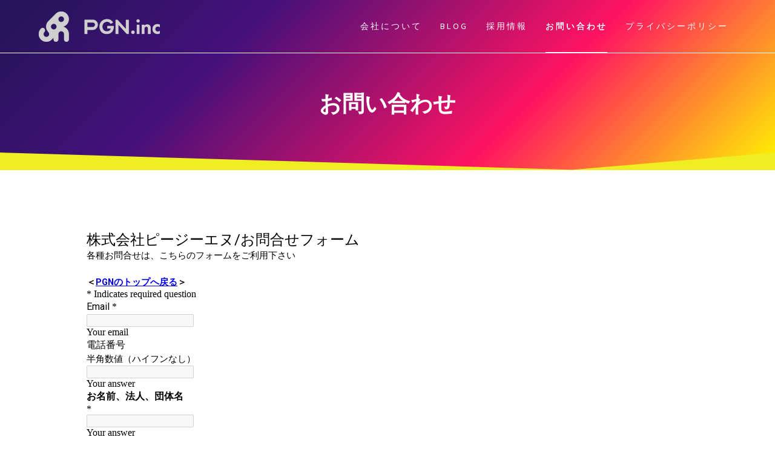

--- FILE ---
content_type: text/html; charset=UTF-8
request_url: https://pgn.co.jp/%E3%81%8A%E5%95%8F%E3%81%84%E5%90%88%E3%82%8F%E3%81%9B/
body_size: 96764
content:
<!DOCTYPE html>
<html lang="ja">
<head>
    <meta charset="UTF-8">
    <meta name="viewport" content="width=device-width, initial-scale=1">
    <link rel="profile" href="http://gmpg.org/xfn/11">

    <meta name='robots' content='index, follow, max-image-preview:large, max-snippet:-1, max-video-preview:-1' />

	<!-- This site is optimized with the Yoast SEO plugin v26.6 - https://yoast.com/wordpress/plugins/seo/ -->
	<title>お問い合わせ - 株式会社ピージーエヌ</title>
	<link rel="canonical" href="https://pgn.co.jp/お問い合わせ/" />
	<meta property="og:locale" content="ja_JP" />
	<meta property="og:type" content="article" />
	<meta property="og:title" content="お問い合わせ - 株式会社ピージーエヌ" />
	<meta property="og:description" content="読み込んでいます…" />
	<meta property="og:url" content="https://pgn.co.jp/お問い合わせ/" />
	<meta property="og:site_name" content="株式会社ピージーエヌ" />
	<meta property="article:modified_time" content="2024-10-02T18:06:35+00:00" />
	<meta name="twitter:card" content="summary_large_image" />
	<script type="application/ld+json" class="yoast-schema-graph">{"@context":"https://schema.org","@graph":[{"@type":"WebPage","@id":"https://pgn.co.jp/%e3%81%8a%e5%95%8f%e3%81%84%e5%90%88%e3%82%8f%e3%81%9b/","url":"https://pgn.co.jp/%e3%81%8a%e5%95%8f%e3%81%84%e5%90%88%e3%82%8f%e3%81%9b/","name":"お問い合わせ - 株式会社ピージーエヌ","isPartOf":{"@id":"https://pgn.co.jp/#website"},"datePublished":"2023-09-27T02:00:14+00:00","dateModified":"2024-10-02T18:06:35+00:00","breadcrumb":{"@id":"https://pgn.co.jp/%e3%81%8a%e5%95%8f%e3%81%84%e5%90%88%e3%82%8f%e3%81%9b/#breadcrumb"},"inLanguage":"ja","potentialAction":[{"@type":"ReadAction","target":["https://pgn.co.jp/%e3%81%8a%e5%95%8f%e3%81%84%e5%90%88%e3%82%8f%e3%81%9b/"]}]},{"@type":"BreadcrumbList","@id":"https://pgn.co.jp/%e3%81%8a%e5%95%8f%e3%81%84%e5%90%88%e3%82%8f%e3%81%9b/#breadcrumb","itemListElement":[{"@type":"ListItem","position":1,"name":"Home","item":"https://pgn.co.jp/"},{"@type":"ListItem","position":2,"name":"お問い合わせ"}]},{"@type":"WebSite","@id":"https://pgn.co.jp/#website","url":"https://pgn.co.jp/","name":"株式会社ピージーエヌ","description":"WE CREATE NEW EXPRESSION AND FUN WITH GRAPHIC TECHNOLOGY.","publisher":{"@id":"https://pgn.co.jp/#organization"},"potentialAction":[{"@type":"SearchAction","target":{"@type":"EntryPoint","urlTemplate":"https://pgn.co.jp/?s={search_term_string}"},"query-input":{"@type":"PropertyValueSpecification","valueRequired":true,"valueName":"search_term_string"}}],"inLanguage":"ja"},{"@type":"Organization","@id":"https://pgn.co.jp/#organization","name":"株式会社ピージーエヌ","url":"https://pgn.co.jp/","logo":{"@type":"ImageObject","inLanguage":"ja","@id":"https://pgn.co.jp/#/schema/logo/image/","url":"https://pgn.co.jp/wp-content/uploads/2023/03/pgn_logo.png","contentUrl":"https://pgn.co.jp/wp-content/uploads/2023/03/pgn_logo.png","width":200,"height":50,"caption":"株式会社ピージーエヌ"},"image":{"@id":"https://pgn.co.jp/#/schema/logo/image/"}}]}</script>
	<!-- / Yoast SEO plugin. -->


<link rel='dns-prefetch' href='//www.googletagmanager.com' />
<link rel='dns-prefetch' href='//fonts.googleapis.com' />
<link href='https://fonts.gstatic.com' crossorigin rel='preconnect' />
<link rel="alternate" type="application/rss+xml" title="株式会社ピージーエヌ &raquo; フィード" href="https://pgn.co.jp/feed/" />
<link rel="alternate" type="application/rss+xml" title="株式会社ピージーエヌ &raquo; コメントフィード" href="https://pgn.co.jp/comments/feed/" />
<link rel="alternate" title="oEmbed (JSON)" type="application/json+oembed" href="https://pgn.co.jp/wp-json/oembed/1.0/embed?url=https%3A%2F%2Fpgn.co.jp%2F%25e3%2581%258a%25e5%2595%258f%25e3%2581%2584%25e5%2590%2588%25e3%2582%258f%25e3%2581%259b%2F" />
<link rel="alternate" title="oEmbed (XML)" type="text/xml+oembed" href="https://pgn.co.jp/wp-json/oembed/1.0/embed?url=https%3A%2F%2Fpgn.co.jp%2F%25e3%2581%258a%25e5%2595%258f%25e3%2581%2584%25e5%2590%2588%25e3%2582%258f%25e3%2581%259b%2F&#038;format=xml" />
<style id='wp-img-auto-sizes-contain-inline-css' type='text/css'>
img:is([sizes=auto i],[sizes^="auto," i]){contain-intrinsic-size:3000px 1500px}
/*# sourceURL=wp-img-auto-sizes-contain-inline-css */
</style>
<style id='wp-emoji-styles-inline-css' type='text/css'>

	img.wp-smiley, img.emoji {
		display: inline !important;
		border: none !important;
		box-shadow: none !important;
		height: 1em !important;
		width: 1em !important;
		margin: 0 0.07em !important;
		vertical-align: -0.1em !important;
		background: none !important;
		padding: 0 !important;
	}
/*# sourceURL=wp-emoji-styles-inline-css */
</style>
<style id='wp-block-library-inline-css' type='text/css'>
:root{--wp-block-synced-color:#7a00df;--wp-block-synced-color--rgb:122,0,223;--wp-bound-block-color:var(--wp-block-synced-color);--wp-editor-canvas-background:#ddd;--wp-admin-theme-color:#007cba;--wp-admin-theme-color--rgb:0,124,186;--wp-admin-theme-color-darker-10:#006ba1;--wp-admin-theme-color-darker-10--rgb:0,107,160.5;--wp-admin-theme-color-darker-20:#005a87;--wp-admin-theme-color-darker-20--rgb:0,90,135;--wp-admin-border-width-focus:2px}@media (min-resolution:192dpi){:root{--wp-admin-border-width-focus:1.5px}}.wp-element-button{cursor:pointer}:root .has-very-light-gray-background-color{background-color:#eee}:root .has-very-dark-gray-background-color{background-color:#313131}:root .has-very-light-gray-color{color:#eee}:root .has-very-dark-gray-color{color:#313131}:root .has-vivid-green-cyan-to-vivid-cyan-blue-gradient-background{background:linear-gradient(135deg,#00d084,#0693e3)}:root .has-purple-crush-gradient-background{background:linear-gradient(135deg,#34e2e4,#4721fb 50%,#ab1dfe)}:root .has-hazy-dawn-gradient-background{background:linear-gradient(135deg,#faaca8,#dad0ec)}:root .has-subdued-olive-gradient-background{background:linear-gradient(135deg,#fafae1,#67a671)}:root .has-atomic-cream-gradient-background{background:linear-gradient(135deg,#fdd79a,#004a59)}:root .has-nightshade-gradient-background{background:linear-gradient(135deg,#330968,#31cdcf)}:root .has-midnight-gradient-background{background:linear-gradient(135deg,#020381,#2874fc)}:root{--wp--preset--font-size--normal:16px;--wp--preset--font-size--huge:42px}.has-regular-font-size{font-size:1em}.has-larger-font-size{font-size:2.625em}.has-normal-font-size{font-size:var(--wp--preset--font-size--normal)}.has-huge-font-size{font-size:var(--wp--preset--font-size--huge)}.has-text-align-center{text-align:center}.has-text-align-left{text-align:left}.has-text-align-right{text-align:right}.has-fit-text{white-space:nowrap!important}#end-resizable-editor-section{display:none}.aligncenter{clear:both}.items-justified-left{justify-content:flex-start}.items-justified-center{justify-content:center}.items-justified-right{justify-content:flex-end}.items-justified-space-between{justify-content:space-between}.screen-reader-text{border:0;clip-path:inset(50%);height:1px;margin:-1px;overflow:hidden;padding:0;position:absolute;width:1px;word-wrap:normal!important}.screen-reader-text:focus{background-color:#ddd;clip-path:none;color:#444;display:block;font-size:1em;height:auto;left:5px;line-height:normal;padding:15px 23px 14px;text-decoration:none;top:5px;width:auto;z-index:100000}html :where(.has-border-color){border-style:solid}html :where([style*=border-top-color]){border-top-style:solid}html :where([style*=border-right-color]){border-right-style:solid}html :where([style*=border-bottom-color]){border-bottom-style:solid}html :where([style*=border-left-color]){border-left-style:solid}html :where([style*=border-width]){border-style:solid}html :where([style*=border-top-width]){border-top-style:solid}html :where([style*=border-right-width]){border-right-style:solid}html :where([style*=border-bottom-width]){border-bottom-style:solid}html :where([style*=border-left-width]){border-left-style:solid}html :where(img[class*=wp-image-]){height:auto;max-width:100%}:where(figure){margin:0 0 1em}html :where(.is-position-sticky){--wp-admin--admin-bar--position-offset:var(--wp-admin--admin-bar--height,0px)}@media screen and (max-width:600px){html :where(.is-position-sticky){--wp-admin--admin-bar--position-offset:0px}}

/*# sourceURL=wp-block-library-inline-css */
</style><style id='global-styles-inline-css' type='text/css'>
:root{--wp--preset--aspect-ratio--square: 1;--wp--preset--aspect-ratio--4-3: 4/3;--wp--preset--aspect-ratio--3-4: 3/4;--wp--preset--aspect-ratio--3-2: 3/2;--wp--preset--aspect-ratio--2-3: 2/3;--wp--preset--aspect-ratio--16-9: 16/9;--wp--preset--aspect-ratio--9-16: 9/16;--wp--preset--color--black: #000000;--wp--preset--color--cyan-bluish-gray: #abb8c3;--wp--preset--color--white: #ffffff;--wp--preset--color--pale-pink: #f78da7;--wp--preset--color--vivid-red: #cf2e2e;--wp--preset--color--luminous-vivid-orange: #ff6900;--wp--preset--color--luminous-vivid-amber: #fcb900;--wp--preset--color--light-green-cyan: #7bdcb5;--wp--preset--color--vivid-green-cyan: #00d084;--wp--preset--color--pale-cyan-blue: #8ed1fc;--wp--preset--color--vivid-cyan-blue: #0693e3;--wp--preset--color--vivid-purple: #9b51e0;--wp--preset--gradient--vivid-cyan-blue-to-vivid-purple: linear-gradient(135deg,rgb(6,147,227) 0%,rgb(155,81,224) 100%);--wp--preset--gradient--light-green-cyan-to-vivid-green-cyan: linear-gradient(135deg,rgb(122,220,180) 0%,rgb(0,208,130) 100%);--wp--preset--gradient--luminous-vivid-amber-to-luminous-vivid-orange: linear-gradient(135deg,rgb(252,185,0) 0%,rgb(255,105,0) 100%);--wp--preset--gradient--luminous-vivid-orange-to-vivid-red: linear-gradient(135deg,rgb(255,105,0) 0%,rgb(207,46,46) 100%);--wp--preset--gradient--very-light-gray-to-cyan-bluish-gray: linear-gradient(135deg,rgb(238,238,238) 0%,rgb(169,184,195) 100%);--wp--preset--gradient--cool-to-warm-spectrum: linear-gradient(135deg,rgb(74,234,220) 0%,rgb(151,120,209) 20%,rgb(207,42,186) 40%,rgb(238,44,130) 60%,rgb(251,105,98) 80%,rgb(254,248,76) 100%);--wp--preset--gradient--blush-light-purple: linear-gradient(135deg,rgb(255,206,236) 0%,rgb(152,150,240) 100%);--wp--preset--gradient--blush-bordeaux: linear-gradient(135deg,rgb(254,205,165) 0%,rgb(254,45,45) 50%,rgb(107,0,62) 100%);--wp--preset--gradient--luminous-dusk: linear-gradient(135deg,rgb(255,203,112) 0%,rgb(199,81,192) 50%,rgb(65,88,208) 100%);--wp--preset--gradient--pale-ocean: linear-gradient(135deg,rgb(255,245,203) 0%,rgb(182,227,212) 50%,rgb(51,167,181) 100%);--wp--preset--gradient--electric-grass: linear-gradient(135deg,rgb(202,248,128) 0%,rgb(113,206,126) 100%);--wp--preset--gradient--midnight: linear-gradient(135deg,rgb(2,3,129) 0%,rgb(40,116,252) 100%);--wp--preset--font-size--small: 13px;--wp--preset--font-size--medium: 20px;--wp--preset--font-size--large: 36px;--wp--preset--font-size--x-large: 42px;--wp--preset--spacing--20: 0.44rem;--wp--preset--spacing--30: 0.67rem;--wp--preset--spacing--40: 1rem;--wp--preset--spacing--50: 1.5rem;--wp--preset--spacing--60: 2.25rem;--wp--preset--spacing--70: 3.38rem;--wp--preset--spacing--80: 5.06rem;--wp--preset--shadow--natural: 6px 6px 9px rgba(0, 0, 0, 0.2);--wp--preset--shadow--deep: 12px 12px 50px rgba(0, 0, 0, 0.4);--wp--preset--shadow--sharp: 6px 6px 0px rgba(0, 0, 0, 0.2);--wp--preset--shadow--outlined: 6px 6px 0px -3px rgb(255, 255, 255), 6px 6px rgb(0, 0, 0);--wp--preset--shadow--crisp: 6px 6px 0px rgb(0, 0, 0);}:where(.is-layout-flex){gap: 0.5em;}:where(.is-layout-grid){gap: 0.5em;}body .is-layout-flex{display: flex;}.is-layout-flex{flex-wrap: wrap;align-items: center;}.is-layout-flex > :is(*, div){margin: 0;}body .is-layout-grid{display: grid;}.is-layout-grid > :is(*, div){margin: 0;}:where(.wp-block-columns.is-layout-flex){gap: 2em;}:where(.wp-block-columns.is-layout-grid){gap: 2em;}:where(.wp-block-post-template.is-layout-flex){gap: 1.25em;}:where(.wp-block-post-template.is-layout-grid){gap: 1.25em;}.has-black-color{color: var(--wp--preset--color--black) !important;}.has-cyan-bluish-gray-color{color: var(--wp--preset--color--cyan-bluish-gray) !important;}.has-white-color{color: var(--wp--preset--color--white) !important;}.has-pale-pink-color{color: var(--wp--preset--color--pale-pink) !important;}.has-vivid-red-color{color: var(--wp--preset--color--vivid-red) !important;}.has-luminous-vivid-orange-color{color: var(--wp--preset--color--luminous-vivid-orange) !important;}.has-luminous-vivid-amber-color{color: var(--wp--preset--color--luminous-vivid-amber) !important;}.has-light-green-cyan-color{color: var(--wp--preset--color--light-green-cyan) !important;}.has-vivid-green-cyan-color{color: var(--wp--preset--color--vivid-green-cyan) !important;}.has-pale-cyan-blue-color{color: var(--wp--preset--color--pale-cyan-blue) !important;}.has-vivid-cyan-blue-color{color: var(--wp--preset--color--vivid-cyan-blue) !important;}.has-vivid-purple-color{color: var(--wp--preset--color--vivid-purple) !important;}.has-black-background-color{background-color: var(--wp--preset--color--black) !important;}.has-cyan-bluish-gray-background-color{background-color: var(--wp--preset--color--cyan-bluish-gray) !important;}.has-white-background-color{background-color: var(--wp--preset--color--white) !important;}.has-pale-pink-background-color{background-color: var(--wp--preset--color--pale-pink) !important;}.has-vivid-red-background-color{background-color: var(--wp--preset--color--vivid-red) !important;}.has-luminous-vivid-orange-background-color{background-color: var(--wp--preset--color--luminous-vivid-orange) !important;}.has-luminous-vivid-amber-background-color{background-color: var(--wp--preset--color--luminous-vivid-amber) !important;}.has-light-green-cyan-background-color{background-color: var(--wp--preset--color--light-green-cyan) !important;}.has-vivid-green-cyan-background-color{background-color: var(--wp--preset--color--vivid-green-cyan) !important;}.has-pale-cyan-blue-background-color{background-color: var(--wp--preset--color--pale-cyan-blue) !important;}.has-vivid-cyan-blue-background-color{background-color: var(--wp--preset--color--vivid-cyan-blue) !important;}.has-vivid-purple-background-color{background-color: var(--wp--preset--color--vivid-purple) !important;}.has-black-border-color{border-color: var(--wp--preset--color--black) !important;}.has-cyan-bluish-gray-border-color{border-color: var(--wp--preset--color--cyan-bluish-gray) !important;}.has-white-border-color{border-color: var(--wp--preset--color--white) !important;}.has-pale-pink-border-color{border-color: var(--wp--preset--color--pale-pink) !important;}.has-vivid-red-border-color{border-color: var(--wp--preset--color--vivid-red) !important;}.has-luminous-vivid-orange-border-color{border-color: var(--wp--preset--color--luminous-vivid-orange) !important;}.has-luminous-vivid-amber-border-color{border-color: var(--wp--preset--color--luminous-vivid-amber) !important;}.has-light-green-cyan-border-color{border-color: var(--wp--preset--color--light-green-cyan) !important;}.has-vivid-green-cyan-border-color{border-color: var(--wp--preset--color--vivid-green-cyan) !important;}.has-pale-cyan-blue-border-color{border-color: var(--wp--preset--color--pale-cyan-blue) !important;}.has-vivid-cyan-blue-border-color{border-color: var(--wp--preset--color--vivid-cyan-blue) !important;}.has-vivid-purple-border-color{border-color: var(--wp--preset--color--vivid-purple) !important;}.has-vivid-cyan-blue-to-vivid-purple-gradient-background{background: var(--wp--preset--gradient--vivid-cyan-blue-to-vivid-purple) !important;}.has-light-green-cyan-to-vivid-green-cyan-gradient-background{background: var(--wp--preset--gradient--light-green-cyan-to-vivid-green-cyan) !important;}.has-luminous-vivid-amber-to-luminous-vivid-orange-gradient-background{background: var(--wp--preset--gradient--luminous-vivid-amber-to-luminous-vivid-orange) !important;}.has-luminous-vivid-orange-to-vivid-red-gradient-background{background: var(--wp--preset--gradient--luminous-vivid-orange-to-vivid-red) !important;}.has-very-light-gray-to-cyan-bluish-gray-gradient-background{background: var(--wp--preset--gradient--very-light-gray-to-cyan-bluish-gray) !important;}.has-cool-to-warm-spectrum-gradient-background{background: var(--wp--preset--gradient--cool-to-warm-spectrum) !important;}.has-blush-light-purple-gradient-background{background: var(--wp--preset--gradient--blush-light-purple) !important;}.has-blush-bordeaux-gradient-background{background: var(--wp--preset--gradient--blush-bordeaux) !important;}.has-luminous-dusk-gradient-background{background: var(--wp--preset--gradient--luminous-dusk) !important;}.has-pale-ocean-gradient-background{background: var(--wp--preset--gradient--pale-ocean) !important;}.has-electric-grass-gradient-background{background: var(--wp--preset--gradient--electric-grass) !important;}.has-midnight-gradient-background{background: var(--wp--preset--gradient--midnight) !important;}.has-small-font-size{font-size: var(--wp--preset--font-size--small) !important;}.has-medium-font-size{font-size: var(--wp--preset--font-size--medium) !important;}.has-large-font-size{font-size: var(--wp--preset--font-size--large) !important;}.has-x-large-font-size{font-size: var(--wp--preset--font-size--x-large) !important;}
/*# sourceURL=global-styles-inline-css */
</style>

<style id='classic-theme-styles-inline-css' type='text/css'>
/*! This file is auto-generated */
.wp-block-button__link{color:#fff;background-color:#32373c;border-radius:9999px;box-shadow:none;text-decoration:none;padding:calc(.667em + 2px) calc(1.333em + 2px);font-size:1.125em}.wp-block-file__button{background:#32373c;color:#fff;text-decoration:none}
/*# sourceURL=/wp-includes/css/classic-themes.min.css */
</style>
<link rel='stylesheet' id='contact-form-7-css' href='https://pgn.co.jp/wp-content/plugins/contact-form-7/includes/css/styles.css?ver=6.1.4' type='text/css' media='all' />
<link rel='stylesheet' id='one-page-express-style-css' href='https://pgn.co.jp/wp-content/themes/one-page-express/style.css?ver=1.3.35' type='text/css' media='all' />
<style id='one-page-express-style-inline-css' type='text/css'>
img.logo.dark, img.custom-logo{max-height:70px;}
/*# sourceURL=one-page-express-style-inline-css */
</style>
<link rel='stylesheet' id='one-page-express-pro-style-css' href='https://pgn.co.jp/wp-content/themes/one-page-express-pro/style.css?ver=1.3.35' type='text/css' media='all' />
<link rel='stylesheet' id='one-page-express-fonts-css' href='https://fonts.googleapis.com/css?family=Source+Sans+Pro%3A200%2Cnormal%2C300%2C600%2C700%2C200%2Cnormal%2C300%2C600%2C700%7CPlayfair+Display%3Aregular%2Citalic%2C700%2C900%2Cregular%2Citalic%2C700%2C900%7CAclonica%3Anormal%2Cregular%7CNoto+Sans%3Aregular%2C700&#038;subset=latin%2Clatin-ext' type='text/css' media='all' />
<link rel='stylesheet' id='one-page-express-font-awesome-css' href='https://pgn.co.jp/wp-content/themes/one-page-express/assets/font-awesome/font-awesome.min.css?ver=1.3.35' type='text/css' media='all' />
<link rel='stylesheet' id='one-page-express-animate-css' href='https://pgn.co.jp/wp-content/themes/one-page-express/assets/css/animate.css?ver=1.3.35' type='text/css' media='all' />
<link rel='stylesheet' id='one-page-express-webgradients-css' href='https://pgn.co.jp/wp-content/themes/one-page-express/assets/css/webgradients.css?ver=1.3.35' type='text/css' media='all' />
<link rel='stylesheet' id='newsletter-css' href='https://pgn.co.jp/wp-content/plugins/newsletter/style.css?ver=8.2.4' type='text/css' media='all' />
<link rel='stylesheet' id='kirki-styles-one_page_express-css' href='https://pgn.co.jp/wp-content/themes/one-page-express/customizer/kirki/assets/css/kirki-styles.css' type='text/css' media='all' />
<style id='kirki-styles-one_page_express-inline-css' type='text/css'>
.header-homepage.color-overlay:before{background-color:#000000;opacity:0.26;}.header-homepage + .header-separator svg{height:157px!important;}.header.color-overlay:before{background-color:#000000;opacity:0;}.header-separator svg{height:30px!important;}.inner-header-description{padding-top:5%;padding-bottom:5%;}.header-homepage .header-description-row{padding-top:10%;padding-bottom:16%;}.footer{border-color:#1C1C1C !important;}.footer-column-colored-1{background-color:#1C1C1C !important;}body{font-family:"Source Sans Pro", Helvetica, Arial, sans-serif;color:#666666;font-size:16px;}body h1{font-family:"Source Sans Pro", Helvetica, Arial, sans-serif;font-weight:600;font-style:normal;font-size:3em;line-height:115%;text-transform:uppercase;color:#000000;}body h2{font-family:"Noto Sans", Helvetica, Arial, sans-serif;font-weight:300;font-style:normal;font-size:1.6em;line-height:110%;text-transform:none;color:#3D3D3D;}body h3{font-family:"Noto Sans", Helvetica, Arial, sans-serif;font-weight:600;font-style:normal;font-size:1.44em;line-height:115%;text-transform:none;color:#333333;}body h4{font-family:"Source Sans Pro", Helvetica, Arial, sans-serif;font-weight:;font-size:1.11em;line-height:150%;letter-spacing:normal;text-transform:none;color:#333333;}body h5{font-family:"Source Sans Pro", Helvetica, Arial, sans-serif;font-weight:;font-size:1em;line-height:150%;letter-spacing:2px;text-transform:none;color:#333333;}body h6{font-family:"Source Sans Pro", Helvetica, Arial, sans-serif;font-weight:;font-size:1em;line-height:100%;letter-spacing:3px;text-transform:uppercase;color:#B5B5B5;}.header-top.homepage.coloured-nav a.text-logo,.header-top.homepage a.text-logo{font-family:inherit;font-weight:600;font-style:normal;font-size:2.6em;line-height:100%;letter-spacing:0px;text-transform:none;color:#ffffff!important;}.header-top.homepage.fixto-fixed a.text-logo{color:#0A0A0A!important;}.header-top.homepage #drop_mainmenu>li>a,.header-top.homepage a#fm2_drop_mainmenu_mobile_button .caption{font-family:inherit;font-weight:400;font-style:normal;font-size:0.9em;line-height:115%;letter-spacing:3px;text-transform:uppercase;color:#BFBFBF;}.header-top.homepage #drop_mainmenu>li.current_page_item>a,.header-top.homepage #drop_mainmenu>li:hover>a,.header-top.homepage #drop_mainmenu>li.hover>a,.header-top.homepage a#fm2_drop_mainmenu_mobile_button .caption{-webkit-text-shadow:0px 0px 0px #BFBFBF, 0px 0px 0px #BFBFBF;-moz-text-shadow:0px 0px 0px #BFBFBF, 0px 0px 0px #BFBFBF;text-shadow:0px 0px 0px #BFBFBF, 0px 0px 0px #BFBFBF;}.header-top.homepage #drop_mainmenu>li.current_page_item>a,.header-top.homepage a#fm2_drop_mainmenu_mobile_button .caption{border-bottom-color:#BFBFBF;}.header-top.homepage.bordered{border-bottom-color:#BFBFBF;}.header-top.homepage.coloured-nav #drop_mainmenu>li>a,.header-top.homepage.coloured-nav a#fm2_drop_mainmenu_mobile_button .caption,.header-top.homepage.fixto-fixed #drop_mainmenu>li>a,.header-top.homepage.fixto-fixed a#fm2_drop_mainmenu_mobile_button .caption{color:#000000;}.header-top.homepage.coloured-nav #drop_mainmenu>li.current_page_item>a,.header-top.homepage.coloured-nav #drop_mainmenu>li:hover>a,.header-top.homepage.coloured-nav #drop_mainmenu>li.hover>a,.header-top.homepage.coloured-nav a#fm2_drop_mainmenu_mobile_button .caption,.header-top.homepage.fixto-fixed #drop_mainmenu>li.current_page_item>a,.header-top.homepage.fixto-fixed #drop_mainmenu>li:hover>a,.header-top.homepage.fixto-fixed #drop_mainmenu>li.hover>a,.header-top.homepage.fixto-fixed a#fm2_drop_mainmenu_mobile_button .caption{-webkit-text-shadow:0px 0px 0px #000000, 0px 0px 0px #000000;-moz-text-shadow:0px 0px 0px #000000, 0px 0px 0px #000000;text-shadow:0px 0px 0px #000000, 0px 0px 0px #000000;}.header-top.homepage #drop_mainmenu ul li a{background-color:#3F464C!important;color:#FFFFFF!important;font-family:inherit;font-weight:400;font-size:0.6em;line-height:120%;letter-spacing:0px;text-transform:uppercase;}.header-top.homepage #drop_mainmenu ul li a:hover,.header-top.homepage #drop_mainmenu ul li a.hover{background-color:#2176ff!important;}.header-top.homepage #drop_mainmenu > li ul{border-bottom-color:#2176ff!important;}.header-top.homepage.coloured-nav,.header-top.homepage.fixto-fixed{background-color:#FFFFFF!important;}.header-top:not(.homepage) a.text-logo,.header-top:not(.homepage) a.text-logo{font-family:inherit;font-weight:600;font-size:2.6em;line-height:100%;letter-spacing:0px;text-transform:none;color:#ffffff!important;}.header-top.fixto-fixed:not(.homepage) a.text-logo, .header-top.alternate:not(.homepage) a.text-logo{color:#000000!important;}.header-top:not(.homepage) #drop_mainmenu>li>a,.header-top:not(.homepage) a#fm2_drop_mainmenu_mobile_button .caption,.header-top:not(.homepage) #drop_mainmenu>li>a,.header-top:not(.homepage) a#fm2_drop_mainmenu_mobile_button .caption{font-family:inherit;font-weight:400;font-size:0.9em;line-height:115%;letter-spacing:3px;text-transform:uppercase;color:#FFFFFF;}.header-top:not(.homepage) #drop_mainmenu>li.current_page_item>a,.header-top:not(.homepage) #drop_mainmenu>li:hover>a,.header-top:not(.homepage) #drop_mainmenu>li.hover>a,.header-top:not(.homepage) a#fm2_drop_mainmenu_mobile_button .caption,.header-top:not(.homepage) #drop_mainmenu>li.current_page_item>a,.header-top:not(.homepage) #drop_mainmenu>li:hover>a,.header-top:not(.homepage) #drop_mainmenu>li.hover>a,.header-top:not(.homepage) a#fm2_drop_mainmenu_mobile_button .caption{-webkit-text-shadow:0px 0px 0px #FFFFFF, 0px 0px 0px #FFFFFF;-moz-text-shadow:0px 0px 0px #FFFFFF, 0px 0px 0px #FFFFFF;text-shadow:0px 0px 0px #FFFFFF, 0px 0px 0px #FFFFFF;}.header-top:not(.homepage) #drop_mainmenu>li.current_page_item>a,.header-top:not(.homepage) a#fm2_drop_mainmenu_mobile_button .caption,.header-top:not(.homepage) #drop_mainmenu>li.current_page_item>a,.header-top:not(.homepage) a#fm2_drop_mainmenu_mobile_button .caption{border-bottom-color:#FFFFFF;}.header-top.bordered:not(.homepage){border-bottom-color:#FFFFFF;}.header-top.fixto-fixed:not(.homepage) #drop_mainmenu>li>a,.header-top.fixto-fixed:not(.homepage) a#fm2_drop_mainmenu_mobile_button .caption,.header-top.alternate:not(.homepage) #drop_mainmenu>li>a,.header-top.alternate:not(.homepage) a#fm2_drop_mainmenu_mobile_button .caption{color:#000000;}.header-top.fixto-fixed:not(.homepage) #drop_mainmenu>li.current_page_item>a,.header-top.fixto-fixed:not(.homepage) #drop_mainmenu>li:hover>a,.header-top.fixto-fixed:not(.homepage) #drop_mainmenu>li.hover>a,.header-top.fixto-fixed:not(.homepage) a#fm2_drop_mainmenu_mobile_button .caption,.header-top.alternate:not(.homepage) #drop_mainmenu>li.current_page_item>a,.header-top.alternate:not(.homepage) #drop_mainmenu>li:hover>a,.header-top.alternate:not(.homepage) #drop_mainmenu>li.hover>a,.header-top.alternate:not(.homepage) a#fm2_drop_mainmenu_mobile_button .caption{-webkit-text-shadow:0px 0px 0px #000000, 0px 0px 0px #000000;-moz-text-shadow:0px 0px 0px #000000, 0px 0px 0px #000000;text-shadow:0px 0px 0px #000000, 0px 0px 0px #000000;}.header-top:not(.homepage) #drop_mainmenu ul li a,.header-top:not(.homepage) #drop_mainmenu ul li a{background-color:#3F464C!important;color:#FFFFFF!important;font-family:inherit;font-weight:400;font-size:0.6em;line-height:120%;letter-spacing:0px;text-transform:uppercase;}.header-top:not(.homepage) #drop_mainmenu ul li a:hover,.header-top:not(.homepage) #drop_mainmenu ul li a.hover,.header-top:not(.homepage) #drop_mainmenu ul li a:hover,.header-top:not(.homepage) #drop_mainmenu ul li a.hover{background-color:#2176ff!important;}.header-top:not(.homepage) #drop_mainmenu > li ul,.header-top:not(.homepage) #drop_mainmenu > li ul{border-bottom-color:#2176ff!important;}.header-top.coloured-nav:not(.homepage),.header-top.fixto-fixed:not(.homepage),.header-top.alternate:not(.homepage){background-color:#FFFFFF!important;}.header-homepage h1.heading8{font-family:"Source Sans Pro", Helvetica, Arial, sans-serif;font-weight:400;font-style:normal;font-size:3.3em;line-height:115%;text-transform:uppercase;color:#FFFFFF;margin-top:0;margin-bottom:25px;}.header-homepage p.header-subtitle{font-family:"Source Sans Pro", Helvetica, Arial, sans-serif;font-weight:300;font-style:normal;font-size:1.4em;line-height:130%;text-transform:none;color:#FFFFFF;margin-top:0;margin-bottom:10px;}.header:not(.header-homepage) h1.heading8{font-family:"Source Sans Pro", Helvetica, Arial, sans-serif;font-weight:600;font-style:normal;font-size:2.3em;line-height:115%;text-transform:uppercase;color:#FFFFFF;}.header:not(.header-homepage) p.header-subtitle{font-family:"Source Sans Pro", Helvetica, Arial, sans-serif;font-weight:300;font-style:normal;font-size:1.2rem;line-height:130%;text-transform:none;color:#FFFFFF;}.header-homepage-arrow{font-size:27px !important;bottom:27px !important;color:#000000;background-color:#FFFFFF;}.header-homepage p.header-subtitle2{font-family:"Source Sans Pro", Helvetica, Arial, sans-serif;font-weight:300;font-style:normal;font-size:1.4em;line-height:130%;text-transform:none;color:#FFFFFF;margin-top:0px;margin-bottom:0px;}body.pro-inner-page{background-color:#FFFFFF!important;background-image:url("none")!important;}body.pro-inner-page #page .svg-white-bg{fill:#FFFFFF;}.header-homepage + .header-separator path.svg-white-bg{fill:rgba(10,0,0,0.68)!important;}body.page .header path.svg-white-bg{fill:#EEEE22!important;}@media only screen and (min-width: 768px){.inner-header-description{text-align:center;}.header-content .align-holder{text-align:left!important;}.header-content{width:88%!important;}body h1{font-size:3em;}body h2{font-size:2em;}body h3{font-size:2.2em;}body h4{font-size:1.11em;}body h5{font-size:1em;}body h6{font-size:1em;}.header:not(.header-homepage) p.header-subtitle{font-size:1.4rem;}}
/*# sourceURL=kirki-styles-one_page_express-inline-css */
</style>
<link rel='stylesheet' id='kirki-styles-one_page_express_front_page_header_margin-css' href='https://pgn.co.jp/wp-content/themes/one-page-express/customizer/kirki/assets/css/kirki-styles.css' type='text/css' media='all' />
<style id='kirki-styles-one_page_express_front_page_header_margin-inline-css' type='text/css'>
.header-homepage{padding-bottom:0px;}
/*# sourceURL=kirki-styles-one_page_express_front_page_header_margin-inline-css */
</style>
<script type="text/javascript" src="https://pgn.co.jp/wp-includes/js/jquery/jquery.min.js?ver=3.7.1" id="jquery-core-js"></script>
<script type="text/javascript" src="https://pgn.co.jp/wp-includes/js/jquery/jquery-migrate.min.js?ver=3.4.1" id="jquery-migrate-js"></script>
<script type="text/javascript" src="https://pgn.co.jp/wp-content/themes/one-page-express/assets/js/smoothscroll.js?ver=1.3.35" id="one-page-express-smoothscroll-js"></script>

<!-- Site Kit によって追加された Google タグ（gtag.js）スニペット -->

<!-- Google アナリティクス スニペット (Site Kit が追加) -->
<script type="text/javascript" src="https://www.googletagmanager.com/gtag/js?id=GT-K4TCND5F" id="google_gtagjs-js" async></script>
<script type="text/javascript" id="google_gtagjs-js-after">
/* <![CDATA[ */
window.dataLayer = window.dataLayer || [];function gtag(){dataLayer.push(arguments);}
gtag("set","linker",{"domains":["pgn.co.jp"]});
gtag("js", new Date());
gtag("set", "developer_id.dZTNiMT", true);
gtag("config", "GT-K4TCND5F");
 window._googlesitekit = window._googlesitekit || {}; window._googlesitekit.throttledEvents = []; window._googlesitekit.gtagEvent = (name, data) => { var key = JSON.stringify( { name, data } ); if ( !! window._googlesitekit.throttledEvents[ key ] ) { return; } window._googlesitekit.throttledEvents[ key ] = true; setTimeout( () => { delete window._googlesitekit.throttledEvents[ key ]; }, 5 ); gtag( "event", name, { ...data, event_source: "site-kit" } ); } 
//# sourceURL=google_gtagjs-js-after
/* ]]> */
</script>

<!-- Site Kit によって追加された終了 Google タグ（gtag.js）スニペット -->
<link rel="https://api.w.org/" href="https://pgn.co.jp/wp-json/" /><link rel="alternate" title="JSON" type="application/json" href="https://pgn.co.jp/wp-json/wp/v2/pages/1098" /><link rel="EditURI" type="application/rsd+xml" title="RSD" href="https://pgn.co.jp/xmlrpc.php?rsd" />
<meta name="generator" content="WordPress 6.9" />
<link rel='shortlink' href='https://pgn.co.jp/?p=1098' />
<meta name="generator" content="Site Kit by Google 1.150.0" />		<style data-name="overlap">
			@media only screen and (min-width: 768px) {
				.header-homepage {
					padding-bottom: 0px;
				}

				.homepage-template .content {
					position: relative;
					z-index: 10;
				}

				.homepage-template .page-content div[data-overlap]:first-of-type>div:first-of-type {
					margin-top: -0px;
					background: transparent !important;
				}
			}
		</style>
			    <style>
        @media only screen and (min-width: 768px) {
            .align-container {
                margin: auto auto  auto  0            }
        }
    </style>
	        <style type="text/css">
            body.pro-inner-page {
                background-image: none !important;
            }
        </style>
        <style type="text/css" id="custom-background-css">
body.custom-background { background-color: #333333; }
</style>
	<link rel="icon" href="https://pgn.co.jp/wp-content/uploads/2023/03/cropped-cropped-PGN_logo_W-2-60x60.png" sizes="32x32" />
<link rel="icon" href="https://pgn.co.jp/wp-content/uploads/2023/03/cropped-cropped-PGN_logo_W-2.png" sizes="192x192" />
<link rel="apple-touch-icon" href="https://pgn.co.jp/wp-content/uploads/2023/03/cropped-cropped-PGN_logo_W-2.png" />
<meta name="msapplication-TileImage" content="https://pgn.co.jp/wp-content/uploads/2023/03/cropped-cropped-PGN_logo_W-2.png" />
		<style type="text/css" id="wp-custom-css">
			/*BLOG*/
.wp-block-post-title
{
	font-size: 1.2rem;
	font-weight: bold;
	height: 60px;
}

.wp-block-post
{
	height: 430px;
}

.wp-block-post-excerpt__more-text
{
	margin-top: 30px;
	text-align: right;
}

.wp-block-post-excerpt__excerpt
{
    display: -webkit-box;
    -webkit-box-orient: vertical;
    -webkit-line-clamp: 2;
    overflow: hidden;
}
	
.wp-block-post-featured-image img
{
	height: 200px;
	object-fit: cover;	
}

.wp-block-post-excerpt__excerpt
{
	font-size: 0.95rem;
	margin-top: 10px;
}

/*TOP*/
.post-list-item-thumb img
{
	height: 200px;
	object-fit: cover;
}

.blog-title
{
	font-size: 1.05em;
	height: 40px;
}

.post-content p
{
	display:none;
}

.post-content img
{
	border:solid 1px;
	border-color: #DDDDDD;
}

.post-content .button
{
	width: 90%;
	font-size: 1.1rem;
}

.blog-postsrow
{
	margin-bottom: 35px;
}

.gridContainer
{
	padding-top: 50px;
}

.blog-section .blog-textcol .button
{
	margin-top: 20px;
	width: 220px;
}

.blog-section .blog-textcol .button:nth-child(1)
{
	display: none;
}

.wp-block-post
{
	height: 480px;
}



/*テーブル*/
@media (min-width: 768px) {

	.table-style01 {
		margin: 0 auto;
		border: 4px solid #ccc;
	}
	.table-style01 th {
		padding: 10px 20px;
		font-size: 16px;
		font-weight: bold;
		background: #eee;
		text-align: center;
		vertical-align: middle;
		white-space: nowrap;
		border-left: none;
		border-right: none;
		border-bottom: 1px solid #ccc;
	}
	.table-style01 td {
		padding: 10px 20px;
		font-size: 16px;
		line-height: 1.8;
		border-bottom: 1px solid #ccc;
		border-left: 1px solid #ccc;
		vertical-align: middle;
	}
	.table-style01 td div {
		margin-bottom: 10px;
	}
	.table-style01 td strong {
		font-weight: bold;
	}
	ul.kome {
		margin: 10px 0 0 0;
		padding: 0
	}	
	.kome li {
		list-style: none;
    padding-left: 1em;
    text-indent: -1em;
    font-size: 14px;
		margin-left: 0;
	}

}
@media screen and (max-width: 767px) {

	/*table*/
	.table-style01 {
		width: 100%;
		border: 4px solid #ccc;
	}
	.table-style01 tr {
		width: 100%;
	}
	.table-style01 th {
		display: block;
		width: 100%;
		padding: 10px 10px;
		font-size: 16px;
		font-weight: bold;
		background: #eee;
		vertical-align: middle;
		text-align: center;
		border: none;
	}
	.table-style01 td {
		display: block;
		padding: 10px 15px 40px 15px;
		font-size: 14px;
		line-height: 1.6;
		vertical-align: middle;
		background: #fff;
		border: 1px solid #999;
	}
	.table-style01 td div {
		margin-bottom: 10px;
	}
	.table-style01 td strong {
		font-weight: bold;
	}
	ul.kome {
		margin: 10px 0 0 0;
		padding: 0
	}	
	.kome li {
		list-style: none;
    padding-left: 1em;
    text-indent: -1em;
    font-size: 12px;
		margin-left: 0;
	}

}



/*blog記事*/
@media (min-width: 768px) {
	h2.heading109 {
		font-weight: bold;
		margin-bottom: 40px;
		font-size: 1.8em;
	}
	h2.heading109::after {
		content: '';
		display: block;
		width: 80px;
		height: 4px;
		background: #333;
		margin: 20px auto 0 auto;
	}
	
	h3.wp-block-heading {
		margin-top: 3em;
		border-bottom: 2px solid #999;
		padding-bottom: 10px;
		font-size: 1.5em;
	}
	
	figure.wp-block-image,
	figure.wp-block-embed {
		margin-top: 2em;
	}
	
	h4.wp-block-heading {
		margin-top: 2em;
		border-left: 5px solid #333;
		padding-left: 10px;
		font-size: 1.2em;
	}
	
	h5.wp-block-heading {
		margin-top: 2em;
		font-size: 1em;
		display: inline-block;
		background: #666;
		padding: 1px 10px;
		color: #fff;
		border-radius: 0 10px 10px 0;
		border-bottom: 0;
	}
	.post-item {
		color: #000;
	}
	.post-item p {
		margin: 1em 0 0 0;
		padding: 0;
		font-size: 1.1em;
		line-height: 1.8;
	}
	
	.post-item ul {
		margin: 2em 0 0 1em;
		padding: 0;
	}
	.post-item li {
		list-style-type: none;
		font-size: 1.1em;
		line-height: 1.4;
		text-indent: -1em;
		margin: 1em 0 0 0;
	}
	.post-item li::before {
		content:'・';
	}
	
	blockquote.wp-block-quote {
		margin-top: 2em;
		color: #333;
		font-size: 1em;
		line-height: 1.6;
	}

}
@media screen and (max-width: 767px) {

	h2.heading109 {
		font-weight: bold;
		margin-bottom: 20px;
		font-size: 1.5em;
		line-height: 1.4;
	}
	h2.heading109::after {
		content: '';
		display: block;
		width: 80px;
		height: 4px;
		background: #333;
		margin: 20px auto 0 auto;
	}
	
	h3.wp-block-heading {
		margin-top: 1.8em;
		border-bottom: 2px solid #999;
		padding-bottom: 10px;
		font-size: 1.4em;
	}
	
	figure.wp-block-image,
	figure.wp-block-embed {
		margin-top: 2em;
	}
	
	h4.wp-block-heading {
		margin-top: 1.6em;
		border-left: 5px solid #333;
		padding-left: 10px;
		font-size: 1.2em;
	}
	
	h5.wp-block-heading {
		margin-top: 1.6em;
		font-size: 1em;
		display: inline-block;
		background: #666;
		padding: 1px 10px;
		color: #fff;
		border-radius: 0 10px 10px 0;
		margin-bottom: 0;
	}
	.post-item {
		color: #000;
		text-align: left;
	}
	.post-item p {
		margin: 1em 0 0 0;
		padding: 0;
		font-size: 1em;
		line-height: 1.8;
	}
	
	.post-item ul {
		margin: 2em 0 0 1em;
		padding: 0;
	}
	.post-item li {
		list-style-type: none;
		font-size: 1em;
		line-height: 1.4;
		text-indent: -1em;
		margin: 1em 0 0 0;
	}
	.post-item li::before {
		content:'・';
	}
	
	blockquote.wp-block-quote {
		margin-top: 2em;
		color: #333;
		font-size: 0.9em;
		line-height: 1.6;
	}

	.contact-map-section-itemtextcol {
		width: 100%;
	}
	
}

.wpcf7-form [type="submit"].form-btn {
	font-size:18px;
	padding: 10px 40px;
	cursor: pointer;
	background: #fffbc0;
	border: 2px solid #ccc;
	transition: all .3s ease-in-out;
	color: #000!important;
}
.wpcf7-form [type="submit"].form-btn:hover {
	background: #fef057;
	border: 2px solid #999;
}
div.wpcf7 .wpcf7-spinner {
    display: none !important;
}
form {
	color: #333!important;
}

.btn-box {
	text-align: center;
	margin-top: 2em;
}
.btn-box a.button {
	font-size: 18px;
	font-weight: bold;
}

.contact-map-section-info-text {
    text-align: left;
}
p.contact-map-section-itemtextcol {
	font-size: 14px;
}

@media screen and (max-width: 767px) {
	.mt-40 { margin-top: 20px; }
	.mt-80 { margin-top: 40px; }
	.mt-120 { margin-top: 60px; }
	
	/**/
.mt-20 { margin-top: 20px; }
.mb-40 {margin-bottom: 40px;}
}
@media screen and (min-width: 768px) {
	.mt-40 { margin-top: 40px; }
	.mt-80 { margin-top: 80px; }
	.mt-120 { margin-top: 120px; }
	
	/**/
.mt-20 { margin-top: 20px; }
.mb-40 {margin-bottom: 40px;}
}
.features-image-cards-cardtextrow {
    padding-top: 15px;
}
.design-center {
	text-align: center;
}

.about-bn-wrap {}
.about-bn-box {
	margin: 40px 15px 0 15px;
}
.about-bn-box div {}
.about-bn-box div a {}
.about-bn-box div img {}


@media screen and (min-width: 768px) {

.about-bn-wrap {
	display: flex;
	flex-wrap: wrap;
	width: 80%;
	margin: 0 auto 120px auto;
}
.about-bn-box {
	width: 50%;
	margin: 40px 0 0 0;
	padding: 0 5%;
}
.about-bn-box div {
	text-align: center;
	}
.about-bn-box div a {}
.about-bn-box div img {}

}		</style>
		<style id="wpforms-css-vars-root">
				:root {
					--wpforms-field-border-radius: 3px;
--wpforms-field-background-color: #ffffff;
--wpforms-field-border-color: rgba( 0, 0, 0, 0.25 );
--wpforms-field-text-color: rgba( 0, 0, 0, 0.7 );
--wpforms-label-color: rgba( 0, 0, 0, 0.85 );
--wpforms-label-sublabel-color: rgba( 0, 0, 0, 0.55 );
--wpforms-label-error-color: #d63637;
--wpforms-button-border-radius: 3px;
--wpforms-button-background-color: #066aab;
--wpforms-button-text-color: #ffffff;
--wpforms-page-break-color: #066aab;
--wpforms-field-size-input-height: 43px;
--wpforms-field-size-input-spacing: 15px;
--wpforms-field-size-font-size: 16px;
--wpforms-field-size-line-height: 19px;
--wpforms-field-size-padding-h: 14px;
--wpforms-field-size-checkbox-size: 16px;
--wpforms-field-size-sublabel-spacing: 5px;
--wpforms-field-size-icon-size: 1;
--wpforms-label-size-font-size: 16px;
--wpforms-label-size-line-height: 19px;
--wpforms-label-size-sublabel-font-size: 14px;
--wpforms-label-size-sublabel-line-height: 17px;
--wpforms-button-size-font-size: 17px;
--wpforms-button-size-height: 41px;
--wpforms-button-size-padding-h: 15px;
--wpforms-button-size-margin-top: 10px;

				}
			</style>    <style type="text/css">
        .button.color1{background-color:#009eed !important;}
.button.color1{color:#ffffff;}
.button.color1:hover{background-color:#0094E3 !important;}
.fa.color1{color:#009eed  !important;}
.fa.color1:hover{color:#0094E3  !important;}
body .header-top .fm2_drop_mainmenu .menu-item.color1 > a {color:#009eed !important; border-bottom-color:#009eed !important; }
body .header-top .fm2_drop_mainmenu .menu-item.color1:hover > a,body .header-top .fm2_drop_mainmenu .menu-item.color1.current-menu-item > a{color:#0AA8F7 !important; text-shadow: 0px 0px 0px #0AA8F7 !important;}
.button.color2{background-color:#4caf50 !important;}
.button.color2{color:#ffffff;}
.button.color2:hover{background-color:#42A546 !important;}
.fa.color2{color:#4caf50  !important;}
.fa.color2:hover{color:#42A546  !important;}
body .header-top .fm2_drop_mainmenu .menu-item.color2 > a {color:#4caf50 !important; border-bottom-color:#4caf50 !important; }
body .header-top .fm2_drop_mainmenu .menu-item.color2:hover > a,body .header-top .fm2_drop_mainmenu .menu-item.color2.current-menu-item > a{color:#56B95A !important; text-shadow: 0px 0px 0px #56B95A !important;}
.button.color3{background-color:#fbc02d !important;}
.button.color3{color:#ffffff;}
.button.color3:hover{background-color:#F1B623 !important;}
.fa.color3{color:#fbc02d  !important;}
.fa.color3:hover{color:#F1B623  !important;}
body .header-top .fm2_drop_mainmenu .menu-item.color3 > a {color:#fbc02d !important; border-bottom-color:#fbc02d !important; }
body .header-top .fm2_drop_mainmenu .menu-item.color3:hover > a,body .header-top .fm2_drop_mainmenu .menu-item.color3.current-menu-item > a{color:#FFCA37 !important; text-shadow: 0px 0px 0px #FFCA37 !important;}
.button.color9{background-color:#ff91f8 !important;}
.button.color9{color:#ffffff;}
.button.color9:hover{background-color:#F587EE !important;}
.fa.color9{color:#ff91f8  !important;}
.fa.color9:hover{color:#F587EE  !important;}
body .header-top .fm2_drop_mainmenu .menu-item.color9 > a {color:#ff91f8 !important; border-bottom-color:#ff91f8 !important; }
body .header-top .fm2_drop_mainmenu .menu-item.color9:hover > a,body .header-top .fm2_drop_mainmenu .menu-item.color9.current-menu-item > a{color:#FF9BFF !important; text-shadow: 0px 0px 0px #FF9BFF !important;}
.button.color4{background-color:#8c239f !important;}
.button.color4{color:#ffffff;}
.button.color4:hover{background-color:#821995 !important;}
.fa.color4{color:#8c239f  !important;}
.fa.color4:hover{color:#821995  !important;}
body .header-top .fm2_drop_mainmenu .menu-item.color4 > a {color:#8c239f !important; border-bottom-color:#8c239f !important; }
body .header-top .fm2_drop_mainmenu .menu-item.color4:hover > a,body .header-top .fm2_drop_mainmenu .menu-item.color4.current-menu-item > a{color:#962DA9 !important; text-shadow: 0px 0px 0px #962DA9 !important;}
.button.color5{background-color:#ff8c00 !important;}
.button.color5{color:#ffffff;}
.button.color5:hover{background-color:#F58200 !important;}
.fa.color5{color:#ff8c00  !important;}
.fa.color5:hover{color:#F58200  !important;}
body .header-top .fm2_drop_mainmenu .menu-item.color5 > a {color:#ff8c00 !important; border-bottom-color:#ff8c00 !important; }
body .header-top .fm2_drop_mainmenu .menu-item.color5:hover > a,body .header-top .fm2_drop_mainmenu .menu-item.color5.current-menu-item > a{color:#FF960A !important; text-shadow: 0px 0px 0px #FF960A !important;}
.button.color10{background-color:#ffffff !important;}
.button.color10:hover{background-color:#F5F5F5 !important;}
.fa.color10{color:#ffffff  !important;}
.fa.color10:hover{color:#F5F5F5  !important;}
body .header-top .fm2_drop_mainmenu .menu-item.color10 > a {color:#ffffff !important; border-bottom-color:#ffffff !important; }
body .header-top .fm2_drop_mainmenu .menu-item.color10:hover > a,body .header-top .fm2_drop_mainmenu .menu-item.color10.current-menu-item > a{color:#FFFFFF !important; text-shadow: 0px 0px 0px #FFFFFF !important;}
.button.color11{background-color:#0a0a0a !important;}
.button.color11{color:#ffffff;}
.button.color11:hover{background-color:#000000 !important;}
.fa.color11{color:#0a0a0a  !important;}
.fa.color11:hover{color:#000000  !important;}
body .header-top .fm2_drop_mainmenu .menu-item.color11 > a {color:#0a0a0a !important; border-bottom-color:#0a0a0a !important; }
body .header-top .fm2_drop_mainmenu .menu-item.color11:hover > a,body .header-top .fm2_drop_mainmenu .menu-item.color11.current-menu-item > a{color:#141414 !important; text-shadow: 0px 0px 0px #141414 !important;}
.button.color12{background-color:#ffffff !important;}
.button.color12:hover{background-color:#F5F5F5 !important;}
.fa.color12{color:#ffffff  !important;}
.fa.color12:hover{color:#F5F5F5  !important;}
body .header-top .fm2_drop_mainmenu .menu-item.color12 > a {color:#ffffff !important; border-bottom-color:#ffffff !important; }
body .header-top .fm2_drop_mainmenu .menu-item.color12:hover > a,body .header-top .fm2_drop_mainmenu .menu-item.color12.current-menu-item > a{color:#FFFFFF !important; text-shadow: 0px 0px 0px #FFFFFF !important;}
.button.color13{background-color:#008ced !important;}
.button.color13{color:#ffffff;}
.button.color13:hover{background-color:#0082E3 !important;}
.fa.color13{color:#008ced  !important;}
.fa.color13:hover{color:#0082E3  !important;}
body .header-top .fm2_drop_mainmenu .menu-item.color13 > a {color:#008ced !important; border-bottom-color:#008ced !important; }
body .header-top .fm2_drop_mainmenu .menu-item.color13:hover > a,body .header-top .fm2_drop_mainmenu .menu-item.color13.current-menu-item > a{color:#0A96F7 !important; text-shadow: 0px 0px 0px #0A96F7 !important;}
.button.color14{background-color:#000000 !important;}
.button.color14{color:#ffffff;}
.button.color14:hover{background-color:#000000 !important;}
.fa.color14{color:#000000  !important;}
.fa.color14:hover{color:#000000  !important;}
body .header-top .fm2_drop_mainmenu .menu-item.color14 > a {color:#000000 !important; border-bottom-color:#000000 !important; }
body .header-top .fm2_drop_mainmenu .menu-item.color14:hover > a,body .header-top .fm2_drop_mainmenu .menu-item.color14.current-menu-item > a{color:#0A0A0A !important; text-shadow: 0px 0px 0px #0A0A0A !important;}
.button.color15{background-color:#ff3a3a !important;}
.button.color15{color:#ffffff;}
.button.color15:hover{background-color:#F53030 !important;}
.fa.color15{color:#ff3a3a  !important;}
.fa.color15:hover{color:#F53030  !important;}
body .header-top .fm2_drop_mainmenu .menu-item.color15 > a {color:#ff3a3a !important; border-bottom-color:#ff3a3a !important; }
body .header-top .fm2_drop_mainmenu .menu-item.color15:hover > a,body .header-top .fm2_drop_mainmenu .menu-item.color15.current-menu-item > a{color:#FF4444 !important; text-shadow: 0px 0px 0px #FF4444 !important;}
.button.color16{background-color:#ffffff !important;}
.button.color16:hover{background-color:#F5F5F5 !important;}
.fa.color16{color:#ffffff  !important;}
.fa.color16:hover{color:#F5F5F5  !important;}
body .header-top .fm2_drop_mainmenu .menu-item.color16 > a {color:#ffffff !important; border-bottom-color:#ffffff !important; }
body .header-top .fm2_drop_mainmenu .menu-item.color16:hover > a,body .header-top .fm2_drop_mainmenu .menu-item.color16.current-menu-item > a{color:#FFFFFF !important; text-shadow: 0px 0px 0px #FFFFFF !important;}
.button.color17{background-color:#49f0fc !important;}
.button.color17{color:#ffffff;}
.button.color17:hover{background-color:#3FE6F2 !important;}
.fa.color17{color:#49f0fc  !important;}
.fa.color17:hover{color:#3FE6F2  !important;}
body .header-top .fm2_drop_mainmenu .menu-item.color17 > a {color:#49f0fc !important; border-bottom-color:#49f0fc !important; }
body .header-top .fm2_drop_mainmenu .menu-item.color17:hover > a,body .header-top .fm2_drop_mainmenu .menu-item.color17.current-menu-item > a{color:#53FAFF !important; text-shadow: 0px 0px 0px #53FAFF !important;}
.team-colors-membercol:nth-of-type(4n+1) .team-colors-icon:hover{color:#0094E3;}
h3.team-large-square-membername, .fa.font-icon-post, .post-header a{color:#009eed;}
.team-colors-membercol:nth-of-type(4n+1) .team-colors-background{background-color:#009eed;}
.features-coloured-icon-boxes-featurecol:nth-of-type(4n+1)  a.features-coloured-button{background-color:#009eed;}
.features-coloured-icon-boxes-featurecol:nth-of-type(4n+1)  a.features-coloured-button:hover, .features-coloured-icon-boxes-featurecol:nth-of-type(4n+1)  a.features-coloured-button:active{background-color:#0094E3;}
.features-coloured-icon-boxes-featurecol:nth-of-type(4n+1) .features-coloured-icon-boxes-iconcontainer{background-color:#009eed;}
img.team-small-memberimg-normal{border-color:#009eed;}
.team-large-square-membercard{border-bottom-color:#009eed;}
.cp12cols .bg-alt-color, .cp6cols:nth-of-type(2n+1) .bg-alt-color, .cp4cols:nth-of-type(3n+1) .bg-alt-color, .cp3cols:nth-of-type(4n+1) .bg-alt-color, .cp2cols:nth-of-type(6n+1) .bg-alt-color{background-color:#009eed;}
.cp12cols.border-bottom-alt-color, .cp6cols:nth-of-type(2n+1).border-bottom-alt-color, .cp4cols:nth-of-type(3n+1).border-bottom-alt-color, .cp3cols:nth-of-type(4n+1).border-bottom-alt-color, .cp2cols:nth-of-type(6n+1).border-bottom-alt-color{border-bottom-color:#009eed;}
.features-large-icons-featcol .features-icon-container{background-color:#009eed;}
.features-icon-container-nomargin{background-color:#009eed;}
form[type="submit"]{background-color:#009eed;}
.wpcf7-form [type="submit"]{background-color:#009eed;}
.fa.font-icon-23{color:#009eed;}
.fa.font-icon-21{color:#009eed;}
.fa.font-video-icon:hover, .fa.font-icon-video-on-bottom:hover{color:#0094E3;}
#searchsubmit{background-color:#009eed;}
#searchsubmit{border-color:#009eed;}
.widget > .widgettitle{border-left-color:#009eed;}
.button.blue{background-color:#009eed;}
.button.blue:hover{background-color:#0094E3;}
.button.blue:active{background-color:#009eed;}
.post-content{border-bottom-color:#009eed;}
.team-colors-membercol:nth-of-type(4n+2) .team-colors-icon:hover{color:#42A546;}
.team-colors-membercol:nth-of-type(4n+2) .team-colors-background{background-color:#4caf50;}
.cp12cols .bg-alt-color, .cp6cols:nth-of-type(2n+2) .bg-alt-color, .cp4cols:nth-of-type(3n+2) .bg-alt-color, .cp3cols:nth-of-type(4n+2) .bg-alt-color, .cp2cols:nth-of-type(6n+2) .bg-alt-color{background-color:#4caf50;}
.features-coloured-icon-boxes-featurecol:nth-of-type(4n+2)  a.features-coloured-button{background-color:#4caf50;}
.features-coloured-icon-boxes-featurecol:nth-of-type(4n+2)  a.features-coloured-button:hover, .features-coloured-icon-boxes-featurecol:nth-of-type(4n+2)  a.features-coloured-button:active{background-color:#42A546;}
.features-coloured-icon-boxes-featurecol:nth-of-type(4n+2) .features-coloured-icon-boxes-iconcontainer{background-color:#4caf50;}
.cp6cols:nth-of-type(2n+2).border-bottom-alt-color, .cp4cols:nth-of-type(3n+2).border-bottom-alt-color, .cp3cols:nth-of-type(4n+2).border-bottom-alt-color, .cp2cols:nth-of-type(6n+2).border-bottom-alt-color{border-bottom-color:#4caf50;}
.button.green{background-color:#4caf50;}
.button.green:hover{background-color:#42A546;}
.button.green:active{background-color:#4caf50;}
.team-colors-membercol:nth-of-type(4n+3) .team-colors-icon:hover{color:#F1B623;}
.cp4cols:nth-of-type(3n+3) .bg-alt-color, .cp3cols:nth-of-type(4n+3) .bg-alt-color, .cp2cols:nth-of-type(6n+3) .bg-alt-color{background-color:#fbc02d;}
.team-colors-membercol:nth-of-type(4n+3) .team-colors-background{background-color:#fbc02d;}
.features-coloured-icon-boxes-featurecol:nth-of-type(4n+3)  a.features-coloured-button{background-color:#fbc02d;}
.features-coloured-icon-boxes-featurecol:nth-of-type(4n+3)  a.features-coloured-button:hover, .features-coloured-icon-boxes-featurecol:nth-of-type(4n+3)  a.features-coloured-button:active{background-color:#F1B623;}
.features-coloured-icon-boxes-featurecol:nth-of-type(4n+3) .features-coloured-icon-boxes-iconcontainer{background-color:#fbc02d;}
.cp4cols:nth-of-type(3n+3).border-bottom-alt-color, .cp3cols:nth-of-type(4n+3).border-bottom-alt-color, .cp2cols:nth-of-type(6n+3).border-bottom-alt-color{border-bottom-color:#fbc02d;}
.button.yellow{background-color:#fbc02d;}
.button.yellow:hover{background-color:#F1B623;}
.button.yellow:active{background-color:#fbc02d;}
.team-colors-membercol:nth-of-type(4n+4) .team-colors-icon:hover{color:#821995;}
.cp12cols .bg-alt-color, .cp6cols:nth-of-type(2n+4) .bg-alt-color, .cp4cols:nth-of-type(3n+4) .bg-alt-color, .cp3cols:nth-of-type(4n+4) .bg-alt-color, .cp2cols:nth-of-type(6n+4) .bg-alt-color{background-color:#8c239f;}
.team-colors-membercol:nth-of-type(4n+4) .team-colors-background{background-color:#8c239f;}
.features-coloured-icon-boxes-featurecol:nth-of-type(4n+4)  a.features-coloured-button{background-color:#8c239f;}
.features-coloured-icon-boxes-featurecol:nth-of-type(4n+4)  a.features-coloured-button:hover, .features-coloured-icon-boxes-featurecol:nth-of-type(4n+4)  a.features-coloured-button:active{background-color:#821995;}
.features-coloured-icon-boxes-featurecol:nth-of-type(4n+4) .features-coloured-icon-boxes-iconcontainer{background-color:#8c239f;}
.button.purple{background-color:#8c239f;}
.button.purple:hover{background-color:#821995;}
.button.purple:active{background-color:#8c239f;}
#ContentSwap103 .swap-inner, #ContentSwap102 .swap-inner {background-color:rgba(0,158,237,0.75);}
.team-colors-membercol.color1 .team-colors-icon:hover{color:#009eed;}
.team-colors-membercol.color2 .team-colors-icon:hover{color:#4caf50;}
.team-colors-membercol.color3 .team-colors-icon:hover{color:#fbc02d;}
.team-colors-membercol.color9 .team-colors-icon:hover{color:#ff91f8;}
.team-colors-membercol.color4 .team-colors-icon:hover{color:#8c239f;}
.team-colors-membercol.color5 .team-colors-icon:hover{color:#ff8c00;}
.team-colors-membercol.color10 .team-colors-icon:hover{color:#ffffff;}
.team-colors-membercol.color11 .team-colors-icon:hover{color:#0a0a0a;}
.team-colors-membercol.color12 .team-colors-icon:hover{color:#ffffff;}
.team-colors-membercol.color13 .team-colors-icon:hover{color:#008ced;}
.team-colors-membercol.color14 .team-colors-icon:hover{color:#000000;}
.team-colors-membercol.color15 .team-colors-icon:hover{color:#ff3a3a;}
.team-colors-membercol.color16 .team-colors-icon:hover{color:#ffffff;}
.team-colors-membercol.color17 .team-colors-icon:hover{color:#49f0fc;}
.team-large-square-membercol.color1 h3.team-large-square-membername{color:#009eed;}
.team-large-square-membercol.color2 h3.team-large-square-membername{color:#4caf50;}
.team-large-square-membercol.color3 h3.team-large-square-membername{color:#fbc02d;}
.team-large-square-membercol.color9 h3.team-large-square-membername{color:#ff91f8;}
.team-large-square-membercol.color4 h3.team-large-square-membername{color:#8c239f;}
.team-large-square-membercol.color5 h3.team-large-square-membername{color:#ff8c00;}
.team-large-square-membercol.color10 h3.team-large-square-membername{color:#ffffff;}
.team-large-square-membercol.color11 h3.team-large-square-membername{color:#0a0a0a;}
.team-large-square-membercol.color12 h3.team-large-square-membername{color:#ffffff;}
.team-large-square-membercol.color13 h3.team-large-square-membername{color:#008ced;}
.team-large-square-membercol.color14 h3.team-large-square-membername{color:#000000;}
.team-large-square-membercol.color15 h3.team-large-square-membername{color:#ff3a3a;}
.team-large-square-membercol.color16 h3.team-large-square-membername{color:#ffffff;}
.team-large-square-membercol.color17 h3.team-large-square-membername{color:#49f0fc;}
.team-large-square-membercol.color1 .team-large-square-membercard{border-bottom-color:#009eed;}
.team-large-square-membercol.color2 .team-large-square-membercard{border-bottom-color:#4caf50;}
.team-large-square-membercol.color3 .team-large-square-membercard{border-bottom-color:#fbc02d;}
.team-large-square-membercol.color9 .team-large-square-membercard{border-bottom-color:#ff91f8;}
.team-large-square-membercol.color4 .team-large-square-membercard{border-bottom-color:#8c239f;}
.team-large-square-membercol.color5 .team-large-square-membercard{border-bottom-color:#ff8c00;}
.team-large-square-membercol.color10 .team-large-square-membercard{border-bottom-color:#ffffff;}
.team-large-square-membercol.color11 .team-large-square-membercard{border-bottom-color:#0a0a0a;}
.team-large-square-membercol.color12 .team-large-square-membercard{border-bottom-color:#ffffff;}
.team-large-square-membercol.color13 .team-large-square-membercard{border-bottom-color:#008ced;}
.team-large-square-membercol.color14 .team-large-square-membercard{border-bottom-color:#000000;}
.team-large-square-membercol.color15 .team-large-square-membercard{border-bottom-color:#ff3a3a;}
.team-large-square-membercol.color16 .team-large-square-membercard{border-bottom-color:#ffffff;}
.team-large-square-membercol.color17 .team-large-square-membercard{border-bottom-color:#49f0fc;}
.team-colors-membercol.color1 .team-colors-background{background-color:#009eed;}
.team-colors-membercol.color2 .team-colors-background{background-color:#4caf50;}
.team-colors-membercol.color3 .team-colors-background{background-color:#fbc02d;}
.team-colors-membercol.color9 .team-colors-background{background-color:#ff91f8;}
.team-colors-membercol.color4 .team-colors-background{background-color:#8c239f;}
.team-colors-membercol.color5 .team-colors-background{background-color:#ff8c00;}
.team-colors-membercol.color10 .team-colors-background{background-color:#ffffff;}
.team-colors-membercol.color11 .team-colors-background{background-color:#0a0a0a;}
.team-colors-membercol.color12 .team-colors-background{background-color:#ffffff;}
.team-colors-membercol.color13 .team-colors-background{background-color:#008ced;}
.team-colors-membercol.color14 .team-colors-background{background-color:#000000;}
.team-colors-membercol.color15 .team-colors-background{background-color:#ff3a3a;}
.team-colors-membercol.color16 .team-colors-background{background-color:#ffffff;}
.team-colors-membercol.color17 .team-colors-background{background-color:#49f0fc;}
.team-small-membercol.color1 img.team-small-memberimg-normal{border-color:#009eed;}
.team-small-membercol.color2 img.team-small-memberimg-normal{border-color:#4caf50;}
.team-small-membercol.color3 img.team-small-memberimg-normal{border-color:#fbc02d;}
.team-small-membercol.color9 img.team-small-memberimg-normal{border-color:#ff91f8;}
.team-small-membercol.color4 img.team-small-memberimg-normal{border-color:#8c239f;}
.team-small-membercol.color5 img.team-small-memberimg-normal{border-color:#ff8c00;}
.team-small-membercol.color10 img.team-small-memberimg-normal{border-color:#ffffff;}
.team-small-membercol.color11 img.team-small-memberimg-normal{border-color:#0a0a0a;}
.team-small-membercol.color12 img.team-small-memberimg-normal{border-color:#ffffff;}
.team-small-membercol.color13 img.team-small-memberimg-normal{border-color:#008ced;}
.team-small-membercol.color14 img.team-small-memberimg-normal{border-color:#000000;}
.team-small-membercol.color15 img.team-small-memberimg-normal{border-color:#ff3a3a;}
.team-small-membercol.color16 img.team-small-memberimg-normal{border-color:#ffffff;}
.team-small-membercol.color17 img.team-small-memberimg-normal{border-color:#49f0fc;}
.features-large-icons-featcol.color1 .features-icon-container{background-color:#009eed;}
.features-large-icons-featcol.color2 .features-icon-container{background-color:#4caf50;}
.features-large-icons-featcol.color3 .features-icon-container{background-color:#fbc02d;}
.features-large-icons-featcol.color9 .features-icon-container{background-color:#ff91f8;}
.features-large-icons-featcol.color4 .features-icon-container{background-color:#8c239f;}
.features-large-icons-featcol.color5 .features-icon-container{background-color:#ff8c00;}
.features-large-icons-featcol.color10 .features-icon-container{background-color:#ffffff;}
.features-large-icons-featcol.color11 .features-icon-container{background-color:#0a0a0a;}
.features-large-icons-featcol.color12 .features-icon-container{background-color:#ffffff;}
.features-large-icons-featcol.color13 .features-icon-container{background-color:#008ced;}
.features-large-icons-featcol.color14 .features-icon-container{background-color:#000000;}
.features-large-icons-featcol.color15 .features-icon-container{background-color:#ff3a3a;}
.features-large-icons-featcol.color16 .features-icon-container{background-color:#ffffff;}
.features-large-icons-featcol.color17 .features-icon-container{background-color:#49f0fc;}
.features-large-icons-featcol.color1 .features-icon-container-nomargin{background-color:#009eed;}
.features-large-icons-featcol.color2 .features-icon-container-nomargin{background-color:#4caf50;}
.features-large-icons-featcol.color3 .features-icon-container-nomargin{background-color:#fbc02d;}
.features-large-icons-featcol.color9 .features-icon-container-nomargin{background-color:#ff91f8;}
.features-large-icons-featcol.color4 .features-icon-container-nomargin{background-color:#8c239f;}
.features-large-icons-featcol.color5 .features-icon-container-nomargin{background-color:#ff8c00;}
.features-large-icons-featcol.color10 .features-icon-container-nomargin{background-color:#ffffff;}
.features-large-icons-featcol.color11 .features-icon-container-nomargin{background-color:#0a0a0a;}
.features-large-icons-featcol.color12 .features-icon-container-nomargin{background-color:#ffffff;}
.features-large-icons-featcol.color13 .features-icon-container-nomargin{background-color:#008ced;}
.features-large-icons-featcol.color14 .features-icon-container-nomargin{background-color:#000000;}
.features-large-icons-featcol.color15 .features-icon-container-nomargin{background-color:#ff3a3a;}
.features-large-icons-featcol.color16 .features-icon-container-nomargin{background-color:#ffffff;}
.features-large-icons-featcol.color17 .features-icon-container-nomargin{background-color:#49f0fc;}
.features-coloured-icon-boxes-featurecol.color1 a.features-coloured-button{background-color:#009eed;}
.features-coloured-icon-boxes-featurecol.color2 a.features-coloured-button{background-color:#4caf50;}
.features-coloured-icon-boxes-featurecol.color3 a.features-coloured-button{background-color:#fbc02d;}
.features-coloured-icon-boxes-featurecol.color9 a.features-coloured-button{background-color:#ff91f8;}
.features-coloured-icon-boxes-featurecol.color4 a.features-coloured-button{background-color:#8c239f;}
.features-coloured-icon-boxes-featurecol.color5 a.features-coloured-button{background-color:#ff8c00;}
.features-coloured-icon-boxes-featurecol.color10 a.features-coloured-button{background-color:#ffffff;}
.features-coloured-icon-boxes-featurecol.color11 a.features-coloured-button{background-color:#0a0a0a;}
.features-coloured-icon-boxes-featurecol.color12 a.features-coloured-button{background-color:#ffffff;}
.features-coloured-icon-boxes-featurecol.color13 a.features-coloured-button{background-color:#008ced;}
.features-coloured-icon-boxes-featurecol.color14 a.features-coloured-button{background-color:#000000;}
.features-coloured-icon-boxes-featurecol.color15 a.features-coloured-button{background-color:#ff3a3a;}
.features-coloured-icon-boxes-featurecol.color16 a.features-coloured-button{background-color:#ffffff;}
.features-coloured-icon-boxes-featurecol.color17 a.features-coloured-button{background-color:#49f0fc;}
.features-coloured-icon-boxes-featurecol.color1 a.features-coloured-button:hover{background-color:#009eed;}
.features-coloured-icon-boxes-featurecol.color2 a.features-coloured-button:hover{background-color:#4caf50;}
.features-coloured-icon-boxes-featurecol.color3 a.features-coloured-button:hover{background-color:#fbc02d;}
.features-coloured-icon-boxes-featurecol.color9 a.features-coloured-button:hover{background-color:#ff91f8;}
.features-coloured-icon-boxes-featurecol.color4 a.features-coloured-button:hover{background-color:#8c239f;}
.features-coloured-icon-boxes-featurecol.color5 a.features-coloured-button:hover{background-color:#ff8c00;}
.features-coloured-icon-boxes-featurecol.color10 a.features-coloured-button:hover{background-color:#ffffff;}
.features-coloured-icon-boxes-featurecol.color11 a.features-coloured-button:hover{background-color:#0a0a0a;}
.features-coloured-icon-boxes-featurecol.color12 a.features-coloured-button:hover{background-color:#ffffff;}
.features-coloured-icon-boxes-featurecol.color13 a.features-coloured-button:hover{background-color:#008ced;}
.features-coloured-icon-boxes-featurecol.color14 a.features-coloured-button:hover{background-color:#000000;}
.features-coloured-icon-boxes-featurecol.color15 a.features-coloured-button:hover{background-color:#ff3a3a;}
.features-coloured-icon-boxes-featurecol.color16 a.features-coloured-button:hover{background-color:#ffffff;}
.features-coloured-icon-boxes-featurecol.color17 a.features-coloured-button:hover{background-color:#49f0fc;}
.features-coloured-icon-boxes-featurecol.color1 a.features-coloured-button:active{background-color:#009eed;}
.features-coloured-icon-boxes-featurecol.color2 a.features-coloured-button:active{background-color:#4caf50;}
.features-coloured-icon-boxes-featurecol.color3 a.features-coloured-button:active{background-color:#fbc02d;}
.features-coloured-icon-boxes-featurecol.color9 a.features-coloured-button:active{background-color:#ff91f8;}
.features-coloured-icon-boxes-featurecol.color4 a.features-coloured-button:active{background-color:#8c239f;}
.features-coloured-icon-boxes-featurecol.color5 a.features-coloured-button:active{background-color:#ff8c00;}
.features-coloured-icon-boxes-featurecol.color10 a.features-coloured-button:active{background-color:#ffffff;}
.features-coloured-icon-boxes-featurecol.color11 a.features-coloured-button:active{background-color:#0a0a0a;}
.features-coloured-icon-boxes-featurecol.color12 a.features-coloured-button:active{background-color:#ffffff;}
.features-coloured-icon-boxes-featurecol.color13 a.features-coloured-button:active{background-color:#008ced;}
.features-coloured-icon-boxes-featurecol.color14 a.features-coloured-button:active{background-color:#000000;}
.features-coloured-icon-boxes-featurecol.color15 a.features-coloured-button:active{background-color:#ff3a3a;}
.features-coloured-icon-boxes-featurecol.color16 a.features-coloured-button:active{background-color:#ffffff;}
.features-coloured-icon-boxes-featurecol.color17 a.features-coloured-button:active{background-color:#49f0fc;}
.features-coloured-icon-boxes-featurecol.color1 .features-coloured-icon-boxes-iconcontainer{background-color:#009eed;}
.features-coloured-icon-boxes-featurecol.color2 .features-coloured-icon-boxes-iconcontainer{background-color:#4caf50;}
.features-coloured-icon-boxes-featurecol.color3 .features-coloured-icon-boxes-iconcontainer{background-color:#fbc02d;}
.features-coloured-icon-boxes-featurecol.color9 .features-coloured-icon-boxes-iconcontainer{background-color:#ff91f8;}
.features-coloured-icon-boxes-featurecol.color4 .features-coloured-icon-boxes-iconcontainer{background-color:#8c239f;}
.features-coloured-icon-boxes-featurecol.color5 .features-coloured-icon-boxes-iconcontainer{background-color:#ff8c00;}
.features-coloured-icon-boxes-featurecol.color10 .features-coloured-icon-boxes-iconcontainer{background-color:#ffffff;}
.features-coloured-icon-boxes-featurecol.color11 .features-coloured-icon-boxes-iconcontainer{background-color:#0a0a0a;}
.features-coloured-icon-boxes-featurecol.color12 .features-coloured-icon-boxes-iconcontainer{background-color:#ffffff;}
.features-coloured-icon-boxes-featurecol.color13 .features-coloured-icon-boxes-iconcontainer{background-color:#008ced;}
.features-coloured-icon-boxes-featurecol.color14 .features-coloured-icon-boxes-iconcontainer{background-color:#000000;}
.features-coloured-icon-boxes-featurecol.color15 .features-coloured-icon-boxes-iconcontainer{background-color:#ff3a3a;}
.features-coloured-icon-boxes-featurecol.color16 .features-coloured-icon-boxes-iconcontainer{background-color:#ffffff;}
.features-coloured-icon-boxes-featurecol.color17 .features-coloured-icon-boxes-iconcontainer{background-color:#49f0fc;}
.color1 .button.blue, .color1 .button.blue:hover, .color1 .button.blue:active{background-color:#009eed;}
.color2 .button.blue, .color2 .button.blue:hover, .color2 .button.blue:active{background-color:#4caf50;}
.color3 .button.blue, .color3 .button.blue:hover, .color3 .button.blue:active{background-color:#fbc02d;}
.color9 .button.blue, .color9 .button.blue:hover, .color9 .button.blue:active{background-color:#ff91f8;}
.color4 .button.blue, .color4 .button.blue:hover, .color4 .button.blue:active{background-color:#8c239f;}
.color5 .button.blue, .color5 .button.blue:hover, .color5 .button.blue:active{background-color:#ff8c00;}
.color10 .button.blue, .color10 .button.blue:hover, .color10 .button.blue:active{background-color:#ffffff;}
.color11 .button.blue, .color11 .button.blue:hover, .color11 .button.blue:active{background-color:#0a0a0a;}
.color12 .button.blue, .color12 .button.blue:hover, .color12 .button.blue:active{background-color:#ffffff;}
.color13 .button.blue, .color13 .button.blue:hover, .color13 .button.blue:active{background-color:#008ced;}
.color14 .button.blue, .color14 .button.blue:hover, .color14 .button.blue:active{background-color:#000000;}
.color15 .button.blue, .color15 .button.blue:hover, .color15 .button.blue:active{background-color:#ff3a3a;}
.color16 .button.blue, .color16 .button.blue:hover, .color16 .button.blue:active{background-color:#ffffff;}
.color17 .button.blue, .color17 .button.blue:hover, .color17 .button.blue:active{background-color:#49f0fc;}
.color1 .button.green, .color1 .button.green:hover, .color1 .button.green:active{background-color:#009eed;}
.color2 .button.green, .color2 .button.green:hover, .color2 .button.green:active{background-color:#4caf50;}
.color3 .button.green, .color3 .button.green:hover, .color3 .button.green:active{background-color:#fbc02d;}
.color9 .button.green, .color9 .button.green:hover, .color9 .button.green:active{background-color:#ff91f8;}
.color4 .button.green, .color4 .button.green:hover, .color4 .button.green:active{background-color:#8c239f;}
.color5 .button.green, .color5 .button.green:hover, .color5 .button.green:active{background-color:#ff8c00;}
.color10 .button.green, .color10 .button.green:hover, .color10 .button.green:active{background-color:#ffffff;}
.color11 .button.green, .color11 .button.green:hover, .color11 .button.green:active{background-color:#0a0a0a;}
.color12 .button.green, .color12 .button.green:hover, .color12 .button.green:active{background-color:#ffffff;}
.color13 .button.green, .color13 .button.green:hover, .color13 .button.green:active{background-color:#008ced;}
.color14 .button.green, .color14 .button.green:hover, .color14 .button.green:active{background-color:#000000;}
.color15 .button.green, .color15 .button.green:hover, .color15 .button.green:active{background-color:#ff3a3a;}
.color16 .button.green, .color16 .button.green:hover, .color16 .button.green:active{background-color:#ffffff;}
.color17 .button.green, .color17 .button.green:hover, .color17 .button.green:active{background-color:#49f0fc;}
.color1 .button.yellow, .color1 .button.yellow:hover, .color1 .button.yellow:active{background-color:#009eed;}
.color2 .button.yellow, .color2 .button.yellow:hover, .color2 .button.yellow:active{background-color:#4caf50;}
.color3 .button.yellow, .color3 .button.yellow:hover, .color3 .button.yellow:active{background-color:#fbc02d;}
.color9 .button.yellow, .color9 .button.yellow:hover, .color9 .button.yellow:active{background-color:#ff91f8;}
.color4 .button.yellow, .color4 .button.yellow:hover, .color4 .button.yellow:active{background-color:#8c239f;}
.color5 .button.yellow, .color5 .button.yellow:hover, .color5 .button.yellow:active{background-color:#ff8c00;}
.color10 .button.yellow, .color10 .button.yellow:hover, .color10 .button.yellow:active{background-color:#ffffff;}
.color11 .button.yellow, .color11 .button.yellow:hover, .color11 .button.yellow:active{background-color:#0a0a0a;}
.color12 .button.yellow, .color12 .button.yellow:hover, .color12 .button.yellow:active{background-color:#ffffff;}
.color13 .button.yellow, .color13 .button.yellow:hover, .color13 .button.yellow:active{background-color:#008ced;}
.color14 .button.yellow, .color14 .button.yellow:hover, .color14 .button.yellow:active{background-color:#000000;}
.color15 .button.yellow, .color15 .button.yellow:hover, .color15 .button.yellow:active{background-color:#ff3a3a;}
.color16 .button.yellow, .color16 .button.yellow:hover, .color16 .button.yellow:active{background-color:#ffffff;}
.color17 .button.yellow, .color17 .button.yellow:hover, .color17 .button.yellow:active{background-color:#49f0fc;}
.color1 .button.purple, .color1 .button.purple:hover, .color1 .button.purple:active{background-color:#009eed;}
.color2 .button.purple, .color2 .button.purple:hover, .color2 .button.purple:active{background-color:#4caf50;}
.color3 .button.purple, .color3 .button.purple:hover, .color3 .button.purple:active{background-color:#fbc02d;}
.color9 .button.purple, .color9 .button.purple:hover, .color9 .button.purple:active{background-color:#ff91f8;}
.color4 .button.purple, .color4 .button.purple:hover, .color4 .button.purple:active{background-color:#8c239f;}
.color5 .button.purple, .color5 .button.purple:hover, .color5 .button.purple:active{background-color:#ff8c00;}
.color10 .button.purple, .color10 .button.purple:hover, .color10 .button.purple:active{background-color:#ffffff;}
.color11 .button.purple, .color11 .button.purple:hover, .color11 .button.purple:active{background-color:#0a0a0a;}
.color12 .button.purple, .color12 .button.purple:hover, .color12 .button.purple:active{background-color:#ffffff;}
.color13 .button.purple, .color13 .button.purple:hover, .color13 .button.purple:active{background-color:#008ced;}
.color14 .button.purple, .color14 .button.purple:hover, .color14 .button.purple:active{background-color:#000000;}
.color15 .button.purple, .color15 .button.purple:hover, .color15 .button.purple:active{background-color:#ff3a3a;}
.color16 .button.purple, .color16 .button.purple:hover, .color16 .button.purple:active{background-color:#ffffff;}
.color17 .button.purple, .color17 .button.purple:hover, .color17 .button.purple:active{background-color:#49f0fc;}
[data-id] .color1 .bg-alt-color{background-color:#009eed;}
[data-id] .color2 .bg-alt-color{background-color:#4caf50;}
[data-id] .color3 .bg-alt-color{background-color:#fbc02d;}
[data-id] .color9 .bg-alt-color{background-color:#ff91f8;}
[data-id] .color4 .bg-alt-color{background-color:#8c239f;}
[data-id] .color5 .bg-alt-color{background-color:#ff8c00;}
[data-id] .color10 .bg-alt-color{background-color:#ffffff;}
[data-id] .color11 .bg-alt-color{background-color:#0a0a0a;}
[data-id] .color12 .bg-alt-color{background-color:#ffffff;}
[data-id] .color13 .bg-alt-color{background-color:#008ced;}
[data-id] .color14 .bg-alt-color{background-color:#000000;}
[data-id] .color15 .bg-alt-color{background-color:#ff3a3a;}
[data-id] .color16 .bg-alt-color{background-color:#ffffff;}
[data-id] .color17 .bg-alt-color{background-color:#49f0fc;}
[data-id] .border-bottom-alt-color.color1{border-bottom-color:#009eed;}
[data-id] .border-bottom-alt-color.color2{border-bottom-color:#4caf50;}
[data-id] .border-bottom-alt-color.color3{border-bottom-color:#fbc02d;}
[data-id] .border-bottom-alt-color.color9{border-bottom-color:#ff91f8;}
[data-id] .border-bottom-alt-color.color4{border-bottom-color:#8c239f;}
[data-id] .border-bottom-alt-color.color5{border-bottom-color:#ff8c00;}
[data-id] .border-bottom-alt-color.color10{border-bottom-color:#ffffff;}
[data-id] .border-bottom-alt-color.color11{border-bottom-color:#0a0a0a;}
[data-id] .border-bottom-alt-color.color12{border-bottom-color:#ffffff;}
[data-id] .border-bottom-alt-color.color13{border-bottom-color:#008ced;}
[data-id] .border-bottom-alt-color.color14{border-bottom-color:#000000;}
[data-id] .border-bottom-alt-color.color15{border-bottom-color:#ff3a3a;}
[data-id] .border-bottom-alt-color.color16{border-bottom-color:#ffffff;}
[data-id] .border-bottom-alt-color.color17{border-bottom-color:#49f0fc;}
.team-large-square-membercol.color1 #ContentSwap103 .swap-inner, .team-large-square-membercol.color1 #ContentSwap102 .swap-inner {background-color:rgba(0,158,237,0.75);}
.team-large-square-membercol.color2 #ContentSwap103 .swap-inner, .team-large-square-membercol.color2 #ContentSwap102 .swap-inner {background-color:rgba(76,175,80,0.75);}
.team-large-square-membercol.color3 #ContentSwap103 .swap-inner, .team-large-square-membercol.color3 #ContentSwap102 .swap-inner {background-color:rgba(251,192,45,0.75);}
.team-large-square-membercol.color9 #ContentSwap103 .swap-inner, .team-large-square-membercol.color9 #ContentSwap102 .swap-inner {background-color:rgba(255,145,248,0.75);}
.team-large-square-membercol.color4 #ContentSwap103 .swap-inner, .team-large-square-membercol.color4 #ContentSwap102 .swap-inner {background-color:rgba(140,35,159,0.75);}
.team-large-square-membercol.color5 #ContentSwap103 .swap-inner, .team-large-square-membercol.color5 #ContentSwap102 .swap-inner {background-color:rgba(255,140,0,0.75);}
.team-large-square-membercol.color10 #ContentSwap103 .swap-inner, .team-large-square-membercol.color10 #ContentSwap102 .swap-inner {background-color:rgba(255,255,255,0.75);}
.team-large-square-membercol.color11 #ContentSwap103 .swap-inner, .team-large-square-membercol.color11 #ContentSwap102 .swap-inner {background-color:rgba(10,10,10,0.75);}
.team-large-square-membercol.color12 #ContentSwap103 .swap-inner, .team-large-square-membercol.color12 #ContentSwap102 .swap-inner {background-color:rgba(255,255,255,0.75);}
.team-large-square-membercol.color13 #ContentSwap103 .swap-inner, .team-large-square-membercol.color13 #ContentSwap102 .swap-inner {background-color:rgba(0,140,237,0.75);}
.team-large-square-membercol.color14 #ContentSwap103 .swap-inner, .team-large-square-membercol.color14 #ContentSwap102 .swap-inner {background-color:rgba(0,0,0,0.75);}
.team-large-square-membercol.color15 #ContentSwap103 .swap-inner, .team-large-square-membercol.color15 #ContentSwap102 .swap-inner {background-color:rgba(255,58,58,0.75);}
.team-large-square-membercol.color16 #ContentSwap103 .swap-inner, .team-large-square-membercol.color16 #ContentSwap102 .swap-inner {background-color:rgba(255,255,255,0.75);}
.team-large-square-membercol.color17 #ContentSwap103 .swap-inner, .team-large-square-membercol.color17 #ContentSwap102 .swap-inner {background-color:rgba(73,240,252,0.75);}    </style>
        <style id="ope-pro-page-custom-styles">
            </style>
        <style id="ope-compiled-css">
            /* CACHED SCSS */

.ope-card{background-color:#FFFFFF;border-radius:3px;text-align:center;box-shadow:0px 1px 2px 0px rgba(0, 0, 0, 0.14), 0 3px 1px -2px rgba(0, 0, 0, 0.2), 0 1px 5px 0 rgba(0, 0, 0, 0.12);-moz-box-shadow:0px 1px 2px 0px rgba(0, 0, 0, 0.14), 0 3px 1px -2px rgba(0, 0, 0, 0.2), 0 1px 5px 0 rgba(0, 0, 0, 0.12);-webkit-box-shadow:0px 1px 2px 0px rgba(0, 0, 0, 0.14), 0 3px 1px -2px rgba(0, 0, 0, 0.2), 0 1px 5px 0 rgba(0, 0, 0, 0.12);padding:30px}fieldset{border:none;padding:0 0 8px 0;margin:0}input[type=text],input[type=tel],input[type=url],input[type=email],input[type=password],input[type=number]{box-sizing:border-box;min-height:2.7083333333rem;width:100%;padding:0.6944444444rem;margin-bottom:0.6944444444rem;font-family:inherit;font-size:14.4px;vertical-align:middle;border:0.0694444444rem solid #ebe9eb;border-radius:0.2083333333rem;outline:none;background-color:white}input[type=text]:focus,input[type=tel]:focus,input[type=url]:focus,input[type=email]:focus,input[type=password]:focus,input[type=number]:focus{border-color:#009eee}input[type=text]:disabled,input[type=tel]:disabled,input[type=url]:disabled,input[type=email]:disabled,input[type=password]:disabled,input[type=number]:disabled{background-color:#eee;cursor:not-allowed}textarea{box-sizing:border-box;min-height:2.7083333333rem;width:100%;padding:0.6944444444rem;margin-bottom:0.6944444444rem;font-family:inherit;font-size:14.4px;vertical-align:middle;border:0.0694444444rem solid #ebe9eb;border-radius:0.2083333333rem;outline:none;background-color:white;display:block;overflow:auto}textarea:focus{border-color:#009eee}textarea:disabled{background-color:#eee;cursor:not-allowed}input[type=search]{box-sizing:border-box;min-height:2.7083333333rem;width:100%;padding:0.6944444444rem;margin-bottom:0.6944444444rem;font-family:inherit;font-size:14.4px;vertical-align:middle;border:0.0694444444rem solid #ebe9eb;border-radius:0.2083333333rem;outline:none;background-color:white;-webkit-appearance:none;-moz-appearance:none;padding:0 0.2777777778rem}input[type=search]:focus{border-color:#009eee}input[type=search]:disabled{background-color:#eee;cursor:not-allowed}form{position:relative;color:inherit}form select{height:2.7083333333rem;width:100%;padding-left:0.6944444444rem;margin-bottom:0.6944444444rem;font-family:inherit;font-size:14.4px;border:0.0694444444rem solid #ebe9eb;border-radius:0.2083333333rem;outline:none;background-color:white}form select:focus{border-color:#009eee}form select:disabled{background-color:#eee;cursor:not-allowed}select[multiple]{-webkit-appearance:none;-moz-appearance:none;width:100%;padding:0 0.6944444444rem;margin-bottom:0.6944444444rem;font-family:inherit;font-size:14.4px;border:0.0694444444rem solid #ebe9eb;border-radius:0.2083333333rem;outline:none;background-color:white}select[multiple]:focus{border-color:#009eee}select[multiple]:disabled{background-color:#eee;cursor:not-allowed}        </style>
        </head>

<body class="wp-singular page-template-default page page-id-1098 custom-background wp-custom-logo wp-theme-one-page-express wp-child-theme-one-page-express-pro pro-inner-page">
    <style>
        .screen-reader-text[href="#page-content"]:focus {
            background-color: #f1f1f1;
            border-radius: 3px;
            box-shadow: 0 0 2px 2px rgba(0, 0, 0, 0.6);
            clip: auto !important;
            clip-path: none;
            color: #21759b;

        }
    </style>
    <a class="skip-link screen-reader-text"
       href="#page-content">コンテンツへスキップ</a>
	<div class="header-top bordered"  data-sticky='0'  data-sticky-mobile='1'  data-sticky-to='top' >
    <div class="navigation-wrapper ope-inner-page">
    <div class="logo_col">
        <a href="https://pgn.co.jp/" class="logo-link dark" rel="home" itemprop="url"><img width="200" height="50" src="https://pgn.co.jp/wp-content/uploads/2023/04/pgn_logo_dark.png" class="logo dark" alt="" itemprop="logo" decoding="async" /></a><a href="https://pgn.co.jp/" class="custom-logo-link" rel="home"><img width="200" height="50" src="https://pgn.co.jp/wp-content/uploads/2023/03/pgn_logo.png" class="custom-logo" alt="株式会社ピージーエヌ" decoding="async" /></a>    </div>
    <div class="main_menu_col">
        <div id="drop_mainmenu_container" class="menu-%e3%83%9b%e3%83%bc%e3%83%a0-container"><ul id="drop_mainmenu" class="fm2_drop_mainmenu"><li id="menu-item-302" class="menu-item menu-item-type-post_type menu-item-object-page menu-item-302"><a href="https://pgn.co.jp/company/">会社について</a></li>
<li id="menu-item-956" class="menu-item menu-item-type-post_type menu-item-object-page menu-item-956"><a href="https://pgn.co.jp/blog-2/">BLOG</a></li>
<li id="menu-item-1448" class="menu-item menu-item-type-post_type menu-item-object-page menu-item-1448"><a href="https://pgn.co.jp/%e6%8e%a1%e7%94%a8%e6%83%85%e5%a0%b1/">採用情報</a></li>
<li id="menu-item-1101" class="menu-item menu-item-type-post_type menu-item-object-page current-menu-item page_item page-item-1098 current_page_item menu-item-1101"><a href="https://pgn.co.jp/%e3%81%8a%e5%95%8f%e3%81%84%e5%90%88%e3%82%8f%e3%81%9b/" aria-current="page">お問い合わせ</a></li>
<li id="menu-item-1356" class="menu-item menu-item-type-post_type menu-item-object-page menu-item-1356"><a href="https://pgn.co.jp/privacy/">プライバシーポリシー</a></li>
</ul></div>    </div>
</div></div>

<div id="page" class="site">
    <div class="header-wrapper">
        <div  class='header  color-overlay fabled_sunset v-align-top' style=''>
            
            <div class="inner-header-description gridContainer">
                <div class="row header-description-row">
                                            <h1 class="heading8">
                            お問い合わせ                        </h1>
                                    </div>
            </div>
            <div class="header-separator header-separator-bottom "><svg xmlns="http://www.w3.org/2000/svg" viewBox="0 0 1000 100" preserveAspectRatio="none">
	<path class="svg-white-bg" d="M737.9,94.7L0,0v100h1000V0L737.9,94.7z"/>
</svg></div>        </div>
    </div><div id="page-content" class="page-content">  <div class="gridContainer">   <div id="post-1098" class="post-1098 page type-page status-publish hentry">  <div>   <div class="iframe-wrapper" style="position: relative; padding-bottom: 1650px; height: 90%; overflow: hidden;"><iframe id="gform" style="position: absolute; top: 0; left: 0; width: 100%; height: 100%;" src="https://docs.google.com/forms/d/e/1FAIpQLSeIhzmnWe5b7Qt2TYzheYQBBv4LfmbU1GD2Vqwc3St5r2ggRg/viewform?embedded=true" frameborder="0" marginwidth="0" marginheight="0" allowfullscreen="allowfullscreen">読み込んでいます…</iframe></div>
<p><script>
var load = 0;
document.getElementById('gform').onload = function(){
    load++;
    if(load > 1){
        document.location = "https://pgn.co.jp/%E3%81%8A%E5%95%8F%E3%81%84%E5%90%88%E3%82%8F%E3%81%9B/";
    }
}
</script></p>
  </div>    </div>  </div></div>        <div class="footer">
          <div class="gridContainer">
            <div class="row">
              <p class="footer-copyright">
                &copy;&nbsp;&nbsp;2026年&nbsp;株式会社ピージーエヌ.&nbsp;              </p>
            </div>
          </div>
        </div>
        <script type="speculationrules">
{"prefetch":[{"source":"document","where":{"and":[{"href_matches":"/*"},{"not":{"href_matches":["/wp-*.php","/wp-admin/*","/wp-content/uploads/*","/wp-content/*","/wp-content/plugins/*","/wp-content/themes/one-page-express-pro/*","/wp-content/themes/one-page-express/*","/*\\?(.+)"]}},{"not":{"selector_matches":"a[rel~=\"nofollow\"]"}},{"not":{"selector_matches":".no-prefetch, .no-prefetch a"}}]},"eagerness":"conservative"}]}
</script>
    <script>
        /(trident|msie)/i.test(navigator.userAgent) && document.getElementById && window.addEventListener && window.addEventListener("hashchange", function () {
            var t, e = location.hash.substring(1);
            /^[A-z0-9_-]+$/.test(e) && (t = document.getElementById(e)) && (/^(?:a|select|input|button|textarea)$/i.test(t.tagName) || (t.tabIndex = -1), t.focus())
        }, !1);
    </script>
	<script type="text/javascript" src="https://pgn.co.jp/wp-includes/js/dist/hooks.min.js?ver=dd5603f07f9220ed27f1" id="wp-hooks-js"></script>
<script type="text/javascript" src="https://pgn.co.jp/wp-includes/js/dist/i18n.min.js?ver=c26c3dc7bed366793375" id="wp-i18n-js"></script>
<script type="text/javascript" id="wp-i18n-js-after">
/* <![CDATA[ */
wp.i18n.setLocaleData( { 'text direction\u0004ltr': [ 'ltr' ] } );
//# sourceURL=wp-i18n-js-after
/* ]]> */
</script>
<script type="text/javascript" src="https://pgn.co.jp/wp-content/plugins/contact-form-7/includes/swv/js/index.js?ver=6.1.4" id="swv-js"></script>
<script type="text/javascript" id="contact-form-7-js-translations">
/* <![CDATA[ */
( function( domain, translations ) {
	var localeData = translations.locale_data[ domain ] || translations.locale_data.messages;
	localeData[""].domain = domain;
	wp.i18n.setLocaleData( localeData, domain );
} )( "contact-form-7", {"translation-revision-date":"2025-11-30 08:12:23+0000","generator":"GlotPress\/4.0.3","domain":"messages","locale_data":{"messages":{"":{"domain":"messages","plural-forms":"nplurals=1; plural=0;","lang":"ja_JP"},"This contact form is placed in the wrong place.":["\u3053\u306e\u30b3\u30f3\u30bf\u30af\u30c8\u30d5\u30a9\u30fc\u30e0\u306f\u9593\u9055\u3063\u305f\u4f4d\u7f6e\u306b\u7f6e\u304b\u308c\u3066\u3044\u307e\u3059\u3002"],"Error:":["\u30a8\u30e9\u30fc:"]}},"comment":{"reference":"includes\/js\/index.js"}} );
//# sourceURL=contact-form-7-js-translations
/* ]]> */
</script>
<script type="text/javascript" id="contact-form-7-js-before">
/* <![CDATA[ */
var wpcf7 = {
    "api": {
        "root": "https:\/\/pgn.co.jp\/wp-json\/",
        "namespace": "contact-form-7\/v1"
    },
    "cached": 1
};
//# sourceURL=contact-form-7-js-before
/* ]]> */
</script>
<script type="text/javascript" src="https://pgn.co.jp/wp-content/plugins/contact-form-7/includes/js/index.js?ver=6.1.4" id="contact-form-7-js"></script>
<script type="text/javascript" src="https://pgn.co.jp/wp-includes/js/jquery/ui/effect.min.js?ver=1.13.3" id="jquery-effects-core-js"></script>
<script type="text/javascript" src="https://pgn.co.jp/wp-includes/js/jquery/ui/effect-slide.min.js?ver=1.13.3" id="jquery-effects-slide-js"></script>
<script type="text/javascript" src="https://pgn.co.jp/wp-content/themes/one-page-express/assets/js/drop_menu_selection.js?ver=1.3.35" id="one-page-express-ddmenu-js"></script>
<script type="text/javascript" src="https://pgn.co.jp/wp-content/themes/one-page-express/assets/js/libs/typed.js?ver=1.3.35" id="one-page-express-morphext-js"></script>
<script type="text/javascript" id="one-page-express-theme-js-extra">
/* <![CDATA[ */
var one_page_express_settings = {"header_text_morph_speed":"200","header_text_morph":"1"};
//# sourceURL=one-page-express-theme-js-extra
/* ]]> */
</script>
<script type="text/javascript" src="https://pgn.co.jp/wp-content/themes/one-page-express/assets/js/theme.js?ver=1.3.35" id="one-page-express-theme-js"></script>
<script type="text/javascript" src="https://pgn.co.jp/wp-content/themes/one-page-express/assets/js/libs/fixto.js?ver=1.3.35" id="one-page-express-fixto-js"></script>
<script type="text/javascript" src="https://pgn.co.jp/wp-content/themes/one-page-express/assets/js/sticky.js?ver=1.3.35" id="one-page-express-sticky-js"></script>
<script type="text/javascript" src="https://pgn.co.jp/wp-includes/js/imagesloaded.min.js?ver=5.0.0" id="imagesloaded-js"></script>
<script type="text/javascript" src="https://pgn.co.jp/wp-includes/js/masonry.min.js?ver=4.2.2" id="masonry-js"></script>
<script type="text/javascript" src="https://pgn.co.jp/wp-includes/js/comment-reply.min.js?ver=6.9" id="comment-reply-js" async="async" data-wp-strategy="async" fetchpriority="low"></script>
<script type="text/javascript" src="https://pgn.co.jp/wp-content/plugins/google-site-kit/dist/assets/js/googlesitekit-events-provider-contact-form-7-21cf1c445673c649970d.js" id="googlesitekit-events-provider-contact-form-7-js" defer></script>
<script type="text/javascript" src="https://pgn.co.jp/wp-content/plugins/google-site-kit/dist/assets/js/googlesitekit-events-provider-wpforms-b35450445f9cb0eeb855.js" id="googlesitekit-events-provider-wpforms-js" defer></script>
<script id="wp-emoji-settings" type="application/json">
{"baseUrl":"https://s.w.org/images/core/emoji/17.0.2/72x72/","ext":".png","svgUrl":"https://s.w.org/images/core/emoji/17.0.2/svg/","svgExt":".svg","source":{"concatemoji":"https://pgn.co.jp/wp-includes/js/wp-emoji-release.min.js?ver=6.9"}}
</script>
<script type="module">
/* <![CDATA[ */
/*! This file is auto-generated */
const a=JSON.parse(document.getElementById("wp-emoji-settings").textContent),o=(window._wpemojiSettings=a,"wpEmojiSettingsSupports"),s=["flag","emoji"];function i(e){try{var t={supportTests:e,timestamp:(new Date).valueOf()};sessionStorage.setItem(o,JSON.stringify(t))}catch(e){}}function c(e,t,n){e.clearRect(0,0,e.canvas.width,e.canvas.height),e.fillText(t,0,0);t=new Uint32Array(e.getImageData(0,0,e.canvas.width,e.canvas.height).data);e.clearRect(0,0,e.canvas.width,e.canvas.height),e.fillText(n,0,0);const a=new Uint32Array(e.getImageData(0,0,e.canvas.width,e.canvas.height).data);return t.every((e,t)=>e===a[t])}function p(e,t){e.clearRect(0,0,e.canvas.width,e.canvas.height),e.fillText(t,0,0);var n=e.getImageData(16,16,1,1);for(let e=0;e<n.data.length;e++)if(0!==n.data[e])return!1;return!0}function u(e,t,n,a){switch(t){case"flag":return n(e,"\ud83c\udff3\ufe0f\u200d\u26a7\ufe0f","\ud83c\udff3\ufe0f\u200b\u26a7\ufe0f")?!1:!n(e,"\ud83c\udde8\ud83c\uddf6","\ud83c\udde8\u200b\ud83c\uddf6")&&!n(e,"\ud83c\udff4\udb40\udc67\udb40\udc62\udb40\udc65\udb40\udc6e\udb40\udc67\udb40\udc7f","\ud83c\udff4\u200b\udb40\udc67\u200b\udb40\udc62\u200b\udb40\udc65\u200b\udb40\udc6e\u200b\udb40\udc67\u200b\udb40\udc7f");case"emoji":return!a(e,"\ud83e\u1fac8")}return!1}function f(e,t,n,a){let r;const o=(r="undefined"!=typeof WorkerGlobalScope&&self instanceof WorkerGlobalScope?new OffscreenCanvas(300,150):document.createElement("canvas")).getContext("2d",{willReadFrequently:!0}),s=(o.textBaseline="top",o.font="600 32px Arial",{});return e.forEach(e=>{s[e]=t(o,e,n,a)}),s}function r(e){var t=document.createElement("script");t.src=e,t.defer=!0,document.head.appendChild(t)}a.supports={everything:!0,everythingExceptFlag:!0},new Promise(t=>{let n=function(){try{var e=JSON.parse(sessionStorage.getItem(o));if("object"==typeof e&&"number"==typeof e.timestamp&&(new Date).valueOf()<e.timestamp+604800&&"object"==typeof e.supportTests)return e.supportTests}catch(e){}return null}();if(!n){if("undefined"!=typeof Worker&&"undefined"!=typeof OffscreenCanvas&&"undefined"!=typeof URL&&URL.createObjectURL&&"undefined"!=typeof Blob)try{var e="postMessage("+f.toString()+"("+[JSON.stringify(s),u.toString(),c.toString(),p.toString()].join(",")+"));",a=new Blob([e],{type:"text/javascript"});const r=new Worker(URL.createObjectURL(a),{name:"wpTestEmojiSupports"});return void(r.onmessage=e=>{i(n=e.data),r.terminate(),t(n)})}catch(e){}i(n=f(s,u,c,p))}t(n)}).then(e=>{for(const n in e)a.supports[n]=e[n],a.supports.everything=a.supports.everything&&a.supports[n],"flag"!==n&&(a.supports.everythingExceptFlag=a.supports.everythingExceptFlag&&a.supports[n]);var t;a.supports.everythingExceptFlag=a.supports.everythingExceptFlag&&!a.supports.flag,a.supports.everything||((t=a.source||{}).concatemoji?r(t.concatemoji):t.wpemoji&&t.twemoji&&(r(t.twemoji),r(t.wpemoji)))});
//# sourceURL=https://pgn.co.jp/wp-includes/js/wp-emoji-loader.min.js
/* ]]> */
</script>
    </body>
</html>


<!-- Dynamic page generated in 0.261 seconds. -->
<!-- Cached page generated by WP-Super-Cache on 2026-02-01 03:47:15 -->

<!-- super cache -->

--- FILE ---
content_type: text/html; charset=utf-8
request_url: https://www.google.com/recaptcha/api2/anchor?ar=1&k=6LcJMyUUAAAAABOakew3hdiQ0dU8a21s-POW69KQ&co=aHR0cHM6Ly9kb2NzLmdvb2dsZS5jb206NDQz&hl=en&v=N67nZn4AqZkNcbeMu4prBgzg&size=invisible&badge=inline&anchor-ms=20000&execute-ms=30000&cb=wcgxdhl0ffbv
body_size: 49548
content:
<!DOCTYPE HTML><html dir="ltr" lang="en"><head><meta http-equiv="Content-Type" content="text/html; charset=UTF-8">
<meta http-equiv="X-UA-Compatible" content="IE=edge">
<title>reCAPTCHA</title>
<style type="text/css">
/* cyrillic-ext */
@font-face {
  font-family: 'Roboto';
  font-style: normal;
  font-weight: 400;
  font-stretch: 100%;
  src: url(//fonts.gstatic.com/s/roboto/v48/KFO7CnqEu92Fr1ME7kSn66aGLdTylUAMa3GUBHMdazTgWw.woff2) format('woff2');
  unicode-range: U+0460-052F, U+1C80-1C8A, U+20B4, U+2DE0-2DFF, U+A640-A69F, U+FE2E-FE2F;
}
/* cyrillic */
@font-face {
  font-family: 'Roboto';
  font-style: normal;
  font-weight: 400;
  font-stretch: 100%;
  src: url(//fonts.gstatic.com/s/roboto/v48/KFO7CnqEu92Fr1ME7kSn66aGLdTylUAMa3iUBHMdazTgWw.woff2) format('woff2');
  unicode-range: U+0301, U+0400-045F, U+0490-0491, U+04B0-04B1, U+2116;
}
/* greek-ext */
@font-face {
  font-family: 'Roboto';
  font-style: normal;
  font-weight: 400;
  font-stretch: 100%;
  src: url(//fonts.gstatic.com/s/roboto/v48/KFO7CnqEu92Fr1ME7kSn66aGLdTylUAMa3CUBHMdazTgWw.woff2) format('woff2');
  unicode-range: U+1F00-1FFF;
}
/* greek */
@font-face {
  font-family: 'Roboto';
  font-style: normal;
  font-weight: 400;
  font-stretch: 100%;
  src: url(//fonts.gstatic.com/s/roboto/v48/KFO7CnqEu92Fr1ME7kSn66aGLdTylUAMa3-UBHMdazTgWw.woff2) format('woff2');
  unicode-range: U+0370-0377, U+037A-037F, U+0384-038A, U+038C, U+038E-03A1, U+03A3-03FF;
}
/* math */
@font-face {
  font-family: 'Roboto';
  font-style: normal;
  font-weight: 400;
  font-stretch: 100%;
  src: url(//fonts.gstatic.com/s/roboto/v48/KFO7CnqEu92Fr1ME7kSn66aGLdTylUAMawCUBHMdazTgWw.woff2) format('woff2');
  unicode-range: U+0302-0303, U+0305, U+0307-0308, U+0310, U+0312, U+0315, U+031A, U+0326-0327, U+032C, U+032F-0330, U+0332-0333, U+0338, U+033A, U+0346, U+034D, U+0391-03A1, U+03A3-03A9, U+03B1-03C9, U+03D1, U+03D5-03D6, U+03F0-03F1, U+03F4-03F5, U+2016-2017, U+2034-2038, U+203C, U+2040, U+2043, U+2047, U+2050, U+2057, U+205F, U+2070-2071, U+2074-208E, U+2090-209C, U+20D0-20DC, U+20E1, U+20E5-20EF, U+2100-2112, U+2114-2115, U+2117-2121, U+2123-214F, U+2190, U+2192, U+2194-21AE, U+21B0-21E5, U+21F1-21F2, U+21F4-2211, U+2213-2214, U+2216-22FF, U+2308-230B, U+2310, U+2319, U+231C-2321, U+2336-237A, U+237C, U+2395, U+239B-23B7, U+23D0, U+23DC-23E1, U+2474-2475, U+25AF, U+25B3, U+25B7, U+25BD, U+25C1, U+25CA, U+25CC, U+25FB, U+266D-266F, U+27C0-27FF, U+2900-2AFF, U+2B0E-2B11, U+2B30-2B4C, U+2BFE, U+3030, U+FF5B, U+FF5D, U+1D400-1D7FF, U+1EE00-1EEFF;
}
/* symbols */
@font-face {
  font-family: 'Roboto';
  font-style: normal;
  font-weight: 400;
  font-stretch: 100%;
  src: url(//fonts.gstatic.com/s/roboto/v48/KFO7CnqEu92Fr1ME7kSn66aGLdTylUAMaxKUBHMdazTgWw.woff2) format('woff2');
  unicode-range: U+0001-000C, U+000E-001F, U+007F-009F, U+20DD-20E0, U+20E2-20E4, U+2150-218F, U+2190, U+2192, U+2194-2199, U+21AF, U+21E6-21F0, U+21F3, U+2218-2219, U+2299, U+22C4-22C6, U+2300-243F, U+2440-244A, U+2460-24FF, U+25A0-27BF, U+2800-28FF, U+2921-2922, U+2981, U+29BF, U+29EB, U+2B00-2BFF, U+4DC0-4DFF, U+FFF9-FFFB, U+10140-1018E, U+10190-1019C, U+101A0, U+101D0-101FD, U+102E0-102FB, U+10E60-10E7E, U+1D2C0-1D2D3, U+1D2E0-1D37F, U+1F000-1F0FF, U+1F100-1F1AD, U+1F1E6-1F1FF, U+1F30D-1F30F, U+1F315, U+1F31C, U+1F31E, U+1F320-1F32C, U+1F336, U+1F378, U+1F37D, U+1F382, U+1F393-1F39F, U+1F3A7-1F3A8, U+1F3AC-1F3AF, U+1F3C2, U+1F3C4-1F3C6, U+1F3CA-1F3CE, U+1F3D4-1F3E0, U+1F3ED, U+1F3F1-1F3F3, U+1F3F5-1F3F7, U+1F408, U+1F415, U+1F41F, U+1F426, U+1F43F, U+1F441-1F442, U+1F444, U+1F446-1F449, U+1F44C-1F44E, U+1F453, U+1F46A, U+1F47D, U+1F4A3, U+1F4B0, U+1F4B3, U+1F4B9, U+1F4BB, U+1F4BF, U+1F4C8-1F4CB, U+1F4D6, U+1F4DA, U+1F4DF, U+1F4E3-1F4E6, U+1F4EA-1F4ED, U+1F4F7, U+1F4F9-1F4FB, U+1F4FD-1F4FE, U+1F503, U+1F507-1F50B, U+1F50D, U+1F512-1F513, U+1F53E-1F54A, U+1F54F-1F5FA, U+1F610, U+1F650-1F67F, U+1F687, U+1F68D, U+1F691, U+1F694, U+1F698, U+1F6AD, U+1F6B2, U+1F6B9-1F6BA, U+1F6BC, U+1F6C6-1F6CF, U+1F6D3-1F6D7, U+1F6E0-1F6EA, U+1F6F0-1F6F3, U+1F6F7-1F6FC, U+1F700-1F7FF, U+1F800-1F80B, U+1F810-1F847, U+1F850-1F859, U+1F860-1F887, U+1F890-1F8AD, U+1F8B0-1F8BB, U+1F8C0-1F8C1, U+1F900-1F90B, U+1F93B, U+1F946, U+1F984, U+1F996, U+1F9E9, U+1FA00-1FA6F, U+1FA70-1FA7C, U+1FA80-1FA89, U+1FA8F-1FAC6, U+1FACE-1FADC, U+1FADF-1FAE9, U+1FAF0-1FAF8, U+1FB00-1FBFF;
}
/* vietnamese */
@font-face {
  font-family: 'Roboto';
  font-style: normal;
  font-weight: 400;
  font-stretch: 100%;
  src: url(//fonts.gstatic.com/s/roboto/v48/KFO7CnqEu92Fr1ME7kSn66aGLdTylUAMa3OUBHMdazTgWw.woff2) format('woff2');
  unicode-range: U+0102-0103, U+0110-0111, U+0128-0129, U+0168-0169, U+01A0-01A1, U+01AF-01B0, U+0300-0301, U+0303-0304, U+0308-0309, U+0323, U+0329, U+1EA0-1EF9, U+20AB;
}
/* latin-ext */
@font-face {
  font-family: 'Roboto';
  font-style: normal;
  font-weight: 400;
  font-stretch: 100%;
  src: url(//fonts.gstatic.com/s/roboto/v48/KFO7CnqEu92Fr1ME7kSn66aGLdTylUAMa3KUBHMdazTgWw.woff2) format('woff2');
  unicode-range: U+0100-02BA, U+02BD-02C5, U+02C7-02CC, U+02CE-02D7, U+02DD-02FF, U+0304, U+0308, U+0329, U+1D00-1DBF, U+1E00-1E9F, U+1EF2-1EFF, U+2020, U+20A0-20AB, U+20AD-20C0, U+2113, U+2C60-2C7F, U+A720-A7FF;
}
/* latin */
@font-face {
  font-family: 'Roboto';
  font-style: normal;
  font-weight: 400;
  font-stretch: 100%;
  src: url(//fonts.gstatic.com/s/roboto/v48/KFO7CnqEu92Fr1ME7kSn66aGLdTylUAMa3yUBHMdazQ.woff2) format('woff2');
  unicode-range: U+0000-00FF, U+0131, U+0152-0153, U+02BB-02BC, U+02C6, U+02DA, U+02DC, U+0304, U+0308, U+0329, U+2000-206F, U+20AC, U+2122, U+2191, U+2193, U+2212, U+2215, U+FEFF, U+FFFD;
}
/* cyrillic-ext */
@font-face {
  font-family: 'Roboto';
  font-style: normal;
  font-weight: 500;
  font-stretch: 100%;
  src: url(//fonts.gstatic.com/s/roboto/v48/KFO7CnqEu92Fr1ME7kSn66aGLdTylUAMa3GUBHMdazTgWw.woff2) format('woff2');
  unicode-range: U+0460-052F, U+1C80-1C8A, U+20B4, U+2DE0-2DFF, U+A640-A69F, U+FE2E-FE2F;
}
/* cyrillic */
@font-face {
  font-family: 'Roboto';
  font-style: normal;
  font-weight: 500;
  font-stretch: 100%;
  src: url(//fonts.gstatic.com/s/roboto/v48/KFO7CnqEu92Fr1ME7kSn66aGLdTylUAMa3iUBHMdazTgWw.woff2) format('woff2');
  unicode-range: U+0301, U+0400-045F, U+0490-0491, U+04B0-04B1, U+2116;
}
/* greek-ext */
@font-face {
  font-family: 'Roboto';
  font-style: normal;
  font-weight: 500;
  font-stretch: 100%;
  src: url(//fonts.gstatic.com/s/roboto/v48/KFO7CnqEu92Fr1ME7kSn66aGLdTylUAMa3CUBHMdazTgWw.woff2) format('woff2');
  unicode-range: U+1F00-1FFF;
}
/* greek */
@font-face {
  font-family: 'Roboto';
  font-style: normal;
  font-weight: 500;
  font-stretch: 100%;
  src: url(//fonts.gstatic.com/s/roboto/v48/KFO7CnqEu92Fr1ME7kSn66aGLdTylUAMa3-UBHMdazTgWw.woff2) format('woff2');
  unicode-range: U+0370-0377, U+037A-037F, U+0384-038A, U+038C, U+038E-03A1, U+03A3-03FF;
}
/* math */
@font-face {
  font-family: 'Roboto';
  font-style: normal;
  font-weight: 500;
  font-stretch: 100%;
  src: url(//fonts.gstatic.com/s/roboto/v48/KFO7CnqEu92Fr1ME7kSn66aGLdTylUAMawCUBHMdazTgWw.woff2) format('woff2');
  unicode-range: U+0302-0303, U+0305, U+0307-0308, U+0310, U+0312, U+0315, U+031A, U+0326-0327, U+032C, U+032F-0330, U+0332-0333, U+0338, U+033A, U+0346, U+034D, U+0391-03A1, U+03A3-03A9, U+03B1-03C9, U+03D1, U+03D5-03D6, U+03F0-03F1, U+03F4-03F5, U+2016-2017, U+2034-2038, U+203C, U+2040, U+2043, U+2047, U+2050, U+2057, U+205F, U+2070-2071, U+2074-208E, U+2090-209C, U+20D0-20DC, U+20E1, U+20E5-20EF, U+2100-2112, U+2114-2115, U+2117-2121, U+2123-214F, U+2190, U+2192, U+2194-21AE, U+21B0-21E5, U+21F1-21F2, U+21F4-2211, U+2213-2214, U+2216-22FF, U+2308-230B, U+2310, U+2319, U+231C-2321, U+2336-237A, U+237C, U+2395, U+239B-23B7, U+23D0, U+23DC-23E1, U+2474-2475, U+25AF, U+25B3, U+25B7, U+25BD, U+25C1, U+25CA, U+25CC, U+25FB, U+266D-266F, U+27C0-27FF, U+2900-2AFF, U+2B0E-2B11, U+2B30-2B4C, U+2BFE, U+3030, U+FF5B, U+FF5D, U+1D400-1D7FF, U+1EE00-1EEFF;
}
/* symbols */
@font-face {
  font-family: 'Roboto';
  font-style: normal;
  font-weight: 500;
  font-stretch: 100%;
  src: url(//fonts.gstatic.com/s/roboto/v48/KFO7CnqEu92Fr1ME7kSn66aGLdTylUAMaxKUBHMdazTgWw.woff2) format('woff2');
  unicode-range: U+0001-000C, U+000E-001F, U+007F-009F, U+20DD-20E0, U+20E2-20E4, U+2150-218F, U+2190, U+2192, U+2194-2199, U+21AF, U+21E6-21F0, U+21F3, U+2218-2219, U+2299, U+22C4-22C6, U+2300-243F, U+2440-244A, U+2460-24FF, U+25A0-27BF, U+2800-28FF, U+2921-2922, U+2981, U+29BF, U+29EB, U+2B00-2BFF, U+4DC0-4DFF, U+FFF9-FFFB, U+10140-1018E, U+10190-1019C, U+101A0, U+101D0-101FD, U+102E0-102FB, U+10E60-10E7E, U+1D2C0-1D2D3, U+1D2E0-1D37F, U+1F000-1F0FF, U+1F100-1F1AD, U+1F1E6-1F1FF, U+1F30D-1F30F, U+1F315, U+1F31C, U+1F31E, U+1F320-1F32C, U+1F336, U+1F378, U+1F37D, U+1F382, U+1F393-1F39F, U+1F3A7-1F3A8, U+1F3AC-1F3AF, U+1F3C2, U+1F3C4-1F3C6, U+1F3CA-1F3CE, U+1F3D4-1F3E0, U+1F3ED, U+1F3F1-1F3F3, U+1F3F5-1F3F7, U+1F408, U+1F415, U+1F41F, U+1F426, U+1F43F, U+1F441-1F442, U+1F444, U+1F446-1F449, U+1F44C-1F44E, U+1F453, U+1F46A, U+1F47D, U+1F4A3, U+1F4B0, U+1F4B3, U+1F4B9, U+1F4BB, U+1F4BF, U+1F4C8-1F4CB, U+1F4D6, U+1F4DA, U+1F4DF, U+1F4E3-1F4E6, U+1F4EA-1F4ED, U+1F4F7, U+1F4F9-1F4FB, U+1F4FD-1F4FE, U+1F503, U+1F507-1F50B, U+1F50D, U+1F512-1F513, U+1F53E-1F54A, U+1F54F-1F5FA, U+1F610, U+1F650-1F67F, U+1F687, U+1F68D, U+1F691, U+1F694, U+1F698, U+1F6AD, U+1F6B2, U+1F6B9-1F6BA, U+1F6BC, U+1F6C6-1F6CF, U+1F6D3-1F6D7, U+1F6E0-1F6EA, U+1F6F0-1F6F3, U+1F6F7-1F6FC, U+1F700-1F7FF, U+1F800-1F80B, U+1F810-1F847, U+1F850-1F859, U+1F860-1F887, U+1F890-1F8AD, U+1F8B0-1F8BB, U+1F8C0-1F8C1, U+1F900-1F90B, U+1F93B, U+1F946, U+1F984, U+1F996, U+1F9E9, U+1FA00-1FA6F, U+1FA70-1FA7C, U+1FA80-1FA89, U+1FA8F-1FAC6, U+1FACE-1FADC, U+1FADF-1FAE9, U+1FAF0-1FAF8, U+1FB00-1FBFF;
}
/* vietnamese */
@font-face {
  font-family: 'Roboto';
  font-style: normal;
  font-weight: 500;
  font-stretch: 100%;
  src: url(//fonts.gstatic.com/s/roboto/v48/KFO7CnqEu92Fr1ME7kSn66aGLdTylUAMa3OUBHMdazTgWw.woff2) format('woff2');
  unicode-range: U+0102-0103, U+0110-0111, U+0128-0129, U+0168-0169, U+01A0-01A1, U+01AF-01B0, U+0300-0301, U+0303-0304, U+0308-0309, U+0323, U+0329, U+1EA0-1EF9, U+20AB;
}
/* latin-ext */
@font-face {
  font-family: 'Roboto';
  font-style: normal;
  font-weight: 500;
  font-stretch: 100%;
  src: url(//fonts.gstatic.com/s/roboto/v48/KFO7CnqEu92Fr1ME7kSn66aGLdTylUAMa3KUBHMdazTgWw.woff2) format('woff2');
  unicode-range: U+0100-02BA, U+02BD-02C5, U+02C7-02CC, U+02CE-02D7, U+02DD-02FF, U+0304, U+0308, U+0329, U+1D00-1DBF, U+1E00-1E9F, U+1EF2-1EFF, U+2020, U+20A0-20AB, U+20AD-20C0, U+2113, U+2C60-2C7F, U+A720-A7FF;
}
/* latin */
@font-face {
  font-family: 'Roboto';
  font-style: normal;
  font-weight: 500;
  font-stretch: 100%;
  src: url(//fonts.gstatic.com/s/roboto/v48/KFO7CnqEu92Fr1ME7kSn66aGLdTylUAMa3yUBHMdazQ.woff2) format('woff2');
  unicode-range: U+0000-00FF, U+0131, U+0152-0153, U+02BB-02BC, U+02C6, U+02DA, U+02DC, U+0304, U+0308, U+0329, U+2000-206F, U+20AC, U+2122, U+2191, U+2193, U+2212, U+2215, U+FEFF, U+FFFD;
}
/* cyrillic-ext */
@font-face {
  font-family: 'Roboto';
  font-style: normal;
  font-weight: 900;
  font-stretch: 100%;
  src: url(//fonts.gstatic.com/s/roboto/v48/KFO7CnqEu92Fr1ME7kSn66aGLdTylUAMa3GUBHMdazTgWw.woff2) format('woff2');
  unicode-range: U+0460-052F, U+1C80-1C8A, U+20B4, U+2DE0-2DFF, U+A640-A69F, U+FE2E-FE2F;
}
/* cyrillic */
@font-face {
  font-family: 'Roboto';
  font-style: normal;
  font-weight: 900;
  font-stretch: 100%;
  src: url(//fonts.gstatic.com/s/roboto/v48/KFO7CnqEu92Fr1ME7kSn66aGLdTylUAMa3iUBHMdazTgWw.woff2) format('woff2');
  unicode-range: U+0301, U+0400-045F, U+0490-0491, U+04B0-04B1, U+2116;
}
/* greek-ext */
@font-face {
  font-family: 'Roboto';
  font-style: normal;
  font-weight: 900;
  font-stretch: 100%;
  src: url(//fonts.gstatic.com/s/roboto/v48/KFO7CnqEu92Fr1ME7kSn66aGLdTylUAMa3CUBHMdazTgWw.woff2) format('woff2');
  unicode-range: U+1F00-1FFF;
}
/* greek */
@font-face {
  font-family: 'Roboto';
  font-style: normal;
  font-weight: 900;
  font-stretch: 100%;
  src: url(//fonts.gstatic.com/s/roboto/v48/KFO7CnqEu92Fr1ME7kSn66aGLdTylUAMa3-UBHMdazTgWw.woff2) format('woff2');
  unicode-range: U+0370-0377, U+037A-037F, U+0384-038A, U+038C, U+038E-03A1, U+03A3-03FF;
}
/* math */
@font-face {
  font-family: 'Roboto';
  font-style: normal;
  font-weight: 900;
  font-stretch: 100%;
  src: url(//fonts.gstatic.com/s/roboto/v48/KFO7CnqEu92Fr1ME7kSn66aGLdTylUAMawCUBHMdazTgWw.woff2) format('woff2');
  unicode-range: U+0302-0303, U+0305, U+0307-0308, U+0310, U+0312, U+0315, U+031A, U+0326-0327, U+032C, U+032F-0330, U+0332-0333, U+0338, U+033A, U+0346, U+034D, U+0391-03A1, U+03A3-03A9, U+03B1-03C9, U+03D1, U+03D5-03D6, U+03F0-03F1, U+03F4-03F5, U+2016-2017, U+2034-2038, U+203C, U+2040, U+2043, U+2047, U+2050, U+2057, U+205F, U+2070-2071, U+2074-208E, U+2090-209C, U+20D0-20DC, U+20E1, U+20E5-20EF, U+2100-2112, U+2114-2115, U+2117-2121, U+2123-214F, U+2190, U+2192, U+2194-21AE, U+21B0-21E5, U+21F1-21F2, U+21F4-2211, U+2213-2214, U+2216-22FF, U+2308-230B, U+2310, U+2319, U+231C-2321, U+2336-237A, U+237C, U+2395, U+239B-23B7, U+23D0, U+23DC-23E1, U+2474-2475, U+25AF, U+25B3, U+25B7, U+25BD, U+25C1, U+25CA, U+25CC, U+25FB, U+266D-266F, U+27C0-27FF, U+2900-2AFF, U+2B0E-2B11, U+2B30-2B4C, U+2BFE, U+3030, U+FF5B, U+FF5D, U+1D400-1D7FF, U+1EE00-1EEFF;
}
/* symbols */
@font-face {
  font-family: 'Roboto';
  font-style: normal;
  font-weight: 900;
  font-stretch: 100%;
  src: url(//fonts.gstatic.com/s/roboto/v48/KFO7CnqEu92Fr1ME7kSn66aGLdTylUAMaxKUBHMdazTgWw.woff2) format('woff2');
  unicode-range: U+0001-000C, U+000E-001F, U+007F-009F, U+20DD-20E0, U+20E2-20E4, U+2150-218F, U+2190, U+2192, U+2194-2199, U+21AF, U+21E6-21F0, U+21F3, U+2218-2219, U+2299, U+22C4-22C6, U+2300-243F, U+2440-244A, U+2460-24FF, U+25A0-27BF, U+2800-28FF, U+2921-2922, U+2981, U+29BF, U+29EB, U+2B00-2BFF, U+4DC0-4DFF, U+FFF9-FFFB, U+10140-1018E, U+10190-1019C, U+101A0, U+101D0-101FD, U+102E0-102FB, U+10E60-10E7E, U+1D2C0-1D2D3, U+1D2E0-1D37F, U+1F000-1F0FF, U+1F100-1F1AD, U+1F1E6-1F1FF, U+1F30D-1F30F, U+1F315, U+1F31C, U+1F31E, U+1F320-1F32C, U+1F336, U+1F378, U+1F37D, U+1F382, U+1F393-1F39F, U+1F3A7-1F3A8, U+1F3AC-1F3AF, U+1F3C2, U+1F3C4-1F3C6, U+1F3CA-1F3CE, U+1F3D4-1F3E0, U+1F3ED, U+1F3F1-1F3F3, U+1F3F5-1F3F7, U+1F408, U+1F415, U+1F41F, U+1F426, U+1F43F, U+1F441-1F442, U+1F444, U+1F446-1F449, U+1F44C-1F44E, U+1F453, U+1F46A, U+1F47D, U+1F4A3, U+1F4B0, U+1F4B3, U+1F4B9, U+1F4BB, U+1F4BF, U+1F4C8-1F4CB, U+1F4D6, U+1F4DA, U+1F4DF, U+1F4E3-1F4E6, U+1F4EA-1F4ED, U+1F4F7, U+1F4F9-1F4FB, U+1F4FD-1F4FE, U+1F503, U+1F507-1F50B, U+1F50D, U+1F512-1F513, U+1F53E-1F54A, U+1F54F-1F5FA, U+1F610, U+1F650-1F67F, U+1F687, U+1F68D, U+1F691, U+1F694, U+1F698, U+1F6AD, U+1F6B2, U+1F6B9-1F6BA, U+1F6BC, U+1F6C6-1F6CF, U+1F6D3-1F6D7, U+1F6E0-1F6EA, U+1F6F0-1F6F3, U+1F6F7-1F6FC, U+1F700-1F7FF, U+1F800-1F80B, U+1F810-1F847, U+1F850-1F859, U+1F860-1F887, U+1F890-1F8AD, U+1F8B0-1F8BB, U+1F8C0-1F8C1, U+1F900-1F90B, U+1F93B, U+1F946, U+1F984, U+1F996, U+1F9E9, U+1FA00-1FA6F, U+1FA70-1FA7C, U+1FA80-1FA89, U+1FA8F-1FAC6, U+1FACE-1FADC, U+1FADF-1FAE9, U+1FAF0-1FAF8, U+1FB00-1FBFF;
}
/* vietnamese */
@font-face {
  font-family: 'Roboto';
  font-style: normal;
  font-weight: 900;
  font-stretch: 100%;
  src: url(//fonts.gstatic.com/s/roboto/v48/KFO7CnqEu92Fr1ME7kSn66aGLdTylUAMa3OUBHMdazTgWw.woff2) format('woff2');
  unicode-range: U+0102-0103, U+0110-0111, U+0128-0129, U+0168-0169, U+01A0-01A1, U+01AF-01B0, U+0300-0301, U+0303-0304, U+0308-0309, U+0323, U+0329, U+1EA0-1EF9, U+20AB;
}
/* latin-ext */
@font-face {
  font-family: 'Roboto';
  font-style: normal;
  font-weight: 900;
  font-stretch: 100%;
  src: url(//fonts.gstatic.com/s/roboto/v48/KFO7CnqEu92Fr1ME7kSn66aGLdTylUAMa3KUBHMdazTgWw.woff2) format('woff2');
  unicode-range: U+0100-02BA, U+02BD-02C5, U+02C7-02CC, U+02CE-02D7, U+02DD-02FF, U+0304, U+0308, U+0329, U+1D00-1DBF, U+1E00-1E9F, U+1EF2-1EFF, U+2020, U+20A0-20AB, U+20AD-20C0, U+2113, U+2C60-2C7F, U+A720-A7FF;
}
/* latin */
@font-face {
  font-family: 'Roboto';
  font-style: normal;
  font-weight: 900;
  font-stretch: 100%;
  src: url(//fonts.gstatic.com/s/roboto/v48/KFO7CnqEu92Fr1ME7kSn66aGLdTylUAMa3yUBHMdazQ.woff2) format('woff2');
  unicode-range: U+0000-00FF, U+0131, U+0152-0153, U+02BB-02BC, U+02C6, U+02DA, U+02DC, U+0304, U+0308, U+0329, U+2000-206F, U+20AC, U+2122, U+2191, U+2193, U+2212, U+2215, U+FEFF, U+FFFD;
}

</style>
<link rel="stylesheet" type="text/css" href="https://www.gstatic.com/recaptcha/releases/N67nZn4AqZkNcbeMu4prBgzg/styles__ltr.css">
<script nonce="JG6fdgD5ibMmi4Br7ASsPw" type="text/javascript">window['__recaptcha_api'] = 'https://www.google.com/recaptcha/api2/';</script>
<script type="text/javascript" src="https://www.gstatic.com/recaptcha/releases/N67nZn4AqZkNcbeMu4prBgzg/recaptcha__en.js" nonce="JG6fdgD5ibMmi4Br7ASsPw">
      
    </script></head>
<body><div id="rc-anchor-alert" class="rc-anchor-alert"></div>
<input type="hidden" id="recaptcha-token" value="[base64]">
<script type="text/javascript" nonce="JG6fdgD5ibMmi4Br7ASsPw">
      recaptcha.anchor.Main.init("[\x22ainput\x22,[\x22bgdata\x22,\x22\x22,\[base64]/[base64]/[base64]/[base64]/[base64]/[base64]/KGcoTywyNTMsTy5PKSxVRyhPLEMpKTpnKE8sMjUzLEMpLE8pKSxsKSksTykpfSxieT1mdW5jdGlvbihDLE8sdSxsKXtmb3IobD0odT1SKEMpLDApO08+MDtPLS0pbD1sPDw4fFooQyk7ZyhDLHUsbCl9LFVHPWZ1bmN0aW9uKEMsTyl7Qy5pLmxlbmd0aD4xMDQ/[base64]/[base64]/[base64]/[base64]/[base64]/[base64]/[base64]\\u003d\x22,\[base64]\\u003d\x22,\x22ZMOLw7fCvBDCm8Ktw5vChA/Cthofw6/Do8KfaMKgw6LCqsKtw6fCpUvDszYbMcOjF3nCgFPDh3MJJcKZMD8Ow7VUGhFFO8OVwqvCq8KkccKWw7/Do1QlwpA8wqzCsRfDrcOKwrpswpfDqxrDnQbDmHdiZMOuEFTCjgDDmgvCr8O6w4E/[base64]/Ds2HDqALCmsKQworCnxXDj8KwXcOow6HCo3E4JsK0woVvTMO4QD9QQ8Kow7oUwoZaw63DsXsawpbDo2ZbZ0g1MsKhJzgAGH/Dl0JcXStMNCQQejXDpDLDrwHCpDDCqsKwPSLDli3Di2Nfw4HDuxcSwpc+w6jDjnnDl2t7WnzCnHAAwoXDhHrDtcO/T37DrWBswqhyFVfCgMK+w49Dw4XCrDsEGgsbwoctX8OjJWPCusOOw5YpeMKWGsKnw5s5wrRIwqliw6jCmMKNbhPCuxDCmcOgbsKSw4EBw7bCnMOQw7XDggbCkUzDmjMNDcKiwroCwroPw4N6VMOdV8OWwoHDkcO/[base64]/DpxbDhMOSwqHDqcO5w7LDrTfDlw8ow6vCkRbDqX89w6TCmMKuZ8KZw6bDrcO2w48cwqFsw5/Cqm0+w4dtw4lPdcKtwqzDtcOsPcKwwo7CgyrClcK9wpvCvMKxanrCicOpw5kUw71Gw68pw6A3w6DDoV3Co8Kaw4zDosKJw57DkcOww5F3wqnDuwnDiH4kwrnDtSHCucOIGg95RBfDsFfCtGwCNF1dw4zCqMKdwr3DusK/LsOfDAsqw4Z3w7tkw6rDvcK8w7dNGcOYR0s1FcOHw7I/w7ghfgtOw4sFWMOow7QbwrDCtMK8w7I7wrvDvMO5asOyOMKoS8KFw4PDl8OYwo8HdxwzdVIXNcKww57DtcKkwqDCuMO7w61AwqkZBFYdfRbCuDl3w6MsA8OjwpXChzXDj8KVXgHCgcKYwpvCicKEFMORw7vDo8Ocw7PCokDCg3Iowo/Cq8OGwqUzw60Jwq3CnsKUw4EXbMKOM8OwasKQw67Dn1YsfGw5w7TCrBEmwrTCo8OYwpZJGsOXw5N/w6vCosKawrZCwroHJyFGCsKNw7Z3wpNTdGHDpcKvHzUVw5k0Vm3Cu8OJw657ScKbw6zDmk4Bwr9Hw4XCrX3Dlk9tw77Dtx9jIhhEDV5Fc8Kow7cvwqw/ecOEw7ISwr1tVDjCtsKaw7d8w5pUI8OSw4fDmD0ow6TDklXDuA9pIEU/w6gkV8KgG8K7w4BYw5lsJsKJw4TCmlXDkRjCgcOPw6zChcK6bhrDhQbCuCJ/w7Yhw6t1cDMTwpjDk8K1d1peRMOLw5IgKHcuwrBEHw7Dr34TesKZwr8Zwo1tEcKzXcKbaDELw4rCk1tfIRg7YMOiwro8ecKnw5nCjmkRwpfDncOaw7t1w6ZZwprCscK8wr7CvsOnFm/Do8OJwogZwotvwp5Jwpk8TcK8Q8OXw6E6w6UnPibCrkXCssK6EMKvckEwwoAgVsK3TC3Cjxo2bMO/D8KQU8KhT8OUw7zCsMOfw7bCqsKOCsOrX8OywpbCkVQ0wp3DnDfDqMKzdFTCuH89GsOVdsO/wqHCiQUXZMKFC8OAwqpkF8OmfBx0Vh/ChwBWwqXDosK5w4o8woURMklvGxzCk2DDp8K3w4MaQ0xzw7LDqw/[base64]/wqMBwowJAUlqByhpOH1Xw5hXwqHChMKdwqrCpQnDi8K+w6jDmmRBwoptw5Jrw6rDlzzDh8KZw6XCo8OMw5/Cvh4ZbMKkS8KAw6ZUeMKhwrDDlMOSIcK/[base64]/Cq8Kpw5oJwqAbJMOdR8KRw53CoMOCIGjCicOTX8OVZgUxJsOpcwxSF8OSw6gnw6bDqD/DsSbDlxpDPXsOQ8KywrzDhsKSWXfDh8KHBMOfOsOfwqzDtQcBVwJmw4nDm8Ojwodqw7rDsGXClzDDqHQwwpfCr0DDtxTCoUcsw7Y4Dl9lwoTDiB/CosOrw7HCmCDDpMObJsOUMMKCw5IcdWkpw7dPwp8Ycz7DkVvCtADDvh/CvgrCoMKdF8Oqw74AwqvDumvDoMKXwrV5wq/DocOJD2UXI8OHLcOewpIAwq8Iw6E4LVDDlh7DksKQewPCu8O2VXFUw51PNMK5w7IDwo1kZGY9w6rDuSzDkxPDvcOnHMO/R0TDoTAmeMK5w6zCksODwovCmhNGLx3Du0zDjMOgw7fDqC/Ct23CjsK+GzDDlErCjnvDsRTCk2LDvsKkw60DdMKJIi7CrF5fOhHCvcKBw7c8wr4GWcOWwqIlwofCn8O0w6QXwprDssKBw6DCqG7DvQUMwqHClXDDtwBBTQVxLWkrwo0/[base64]/wr7CgMOIwpvDohrCp8K3wr/[base64]/DrMK9w7dZDsOnw4dpHsKKGWTCuBbCv3XDh1nCmD3Ct31Ab8OVLsO9w4EGejQcEMOnwobCjSZoRMK/w5k3M8OzGcKGwrVywp4ywqwJw4bDqm/CiMO8YsKHHcO2GXzDu8KowrsPWG/DnFNIw6Ziw7fDlnE0w4c/SmtBakPCinMkBMKIdsKHw6h3bcK/w5PChMKCwqoLMyzCgMOPwonDlcKndcO7DUpTbTEswqwvw4EDw51lwprCohfCgsKRw5Miw6VhPcORaDPCkicPwoTCrMOsw4nCv3TCnF4uXcK3ZcOdFcOgacK/JE/CnFYuODs7RmXDlx15wo3Cl8OZe8KSw5w1TMODBsKkJcKddUpOaTsFFXLDtyxSwqZkw4DDk1pvLcKqw5fDp8KTJsK3w5YRM08WB8OAwp/Chw/DhzHCjcOKdExJw7pJwpZzb8OodC3DlsKKw7HCkQnCtkR6w6vDj0nDkDzCozBnworDmcOgwokHw58LSsKUHHvCtcKMPMOjwpTDjzkCwpnCpMK5JC44WsK/El4/dsOba3XDkcK/[base64]/Dr3jCjcOiNsOkAirCjgZzNcK2WsKfw7DCjVhwIsO6wrDCpcOgw5fDljt/w5J4LMO+w7wyLEXCpD99FzFFw60qwqAte8KQHidfYcKaUk/Dk3Q7Y8OWw5EBw5TClMOvTMKkw6DCh8K8wpt/NRXCvcOYwoDClGTCoFQ5wosbwrZJw5LDtljCksOBDMKzw6g/FMKKasKqwqJDGsOAwrF0w77DicKFw73CsDTDvndua8Kmw6I0O0zCkcKWCsKTe8OCUhEYIU3ChcOjVj8NW8OVRsOWw49zMGfDqlA7MRIowqtcwrs9d8O9VcKZw7PCqA/CtUV7cHbDpSDDjMK1BsKVQyIbw4YJYSDCg2xlwoEWw4nDmcKvcWLCjEHDr8KpY8K+ScOiw44ZWMOqJ8KDJ1HDvnRrP8OSw4zCoyQ4w5jDncOid8KzDsK/HnR4w5xyw6BTw7EuCBYtJ2DCvCDCksOFAAs1w4rCrcOMwrTCmQxyw6kywpXDjAzDlTAswrzCuMOlLsOqPMKnw7RpFMKfwr84wpHCgcO5ZDkjW8O3c8K3w6PCliEgw68Mw6nCt2/DigxzasO4wqMdwqMiXEPDmMOlDU/DmCQPYMK5LiPDv2DCm2jDnzpNJ8OcdsKow7LDsMKWw6jDiMKVa8Kvw4TCuUXDtkfDhzR1wqd8w69pwpMyDcOUw5PDtsOhKsKrwo3CqAXDosKMesOpwr7CrMOpw57CrsKWw4powp4mw71IWwzCvi/Dm1wnesKnfsKEacKBw7fDugU/w6kMb0nCvxJawpQVKD7CnsKiwqXDp8KcwpnDmjRaw7rCncKSW8O9w7dxwrc5DcK6wotpfsKHw5/DhV7DicOJw5nCmB4cBsK9wr50PjDDpMKzDW/DocOTEnEscijDpVPCqm5mw4xYKsOYTMKcwqXCtcO1KXPDlsO/[base64]/wprDpRTDn8K/[base64]/CmT/CtTkpUmwyXsOnwoI6JMKbwoNlwo0zw7XCpltdwoBxeA3Dv8OZc8OUIQPDvBUVX2PDnVbCq8OTe8O8NwkqSkTDusOhwpbDoCDCn2YUwqTCoRLDjMKQw6/Ds8OHFsOEw47Dp8KkURQJPsKswoPDu2haw47DiUvDg8KgFnXDi0xtfDwFw7/CkQjCiMKpwqbCjTx+wqA7wpFdwqs9bmPDpRXDncK8w5jDscOrbsK/[base64]/DisKHwqfDrTIlwpXCpMOBHsOgDcOEAhTCnMOzKcOzTg4fw4M3wrDCicOZBMOcJMOtwp/CpTnCp2cew57DvhnDuz9GwrDCpkogw4VTeEEAw7onw4NpGkzDmyfDpcK7w6jCsjjCssOgDsK2BkBST8K4N8Ogw6XDmF7Ci8KPPsO3KmHCv8Kjw5PCs8KuVwjDkcOseMK/w6Aewo7Dk8KewoDCh8ObET/CrGrDiMO3w6EawpnDrcK0PjVUL3BPwoTCjk1fMHPCrXNSwrjDp8KTw54fN8Ozw4B9wpREwpE4SyrCrMK6wrB2ccK6wowocsKfwrJ9wrfCsyFoZcKKwozCoMOow7VVwp/DoCjDkFYmI0E8GmXDpcK/[base64]/ZcK9w6/Co8Ogw5tbJETCkMKGRzhWw50FFUbDp1vCjsKfbMKQbsOBSMK0w5zCryrDmgzCucKow61vw65WAsOhwrjCtgnDrmLDmXPCuETDknbDg13DoDByeXfDp3s1NDgEAsKTTx3DoMO8wqDDjMKSwoRKw7A+w5bDjVTDgkl0bMKvFkg8TC3Co8ORLR/DjsO5wrPCvzB8BmHCkcKkw6JHcMKdwrs6wrgrB8OrahMuBsO+w652GnI/[base64]/[base64]/CiMKcMV7Dl2/CpgbCmsKvw4RzNcKcWMK2w7RsMQnDmXDChUwMwrJ9EjzCl8KOw4HDqVQPAyFfwox/wqIowptlZxDDuG3CpkBpwrAnw6wDw7Jvw4/[base64]/CpcK3HzkRwqAvExQewrDCqxlmwoVNwoLDnsKrwqVKOG8PacOlw6d0wpgYeg5bY8Opw68XeU9kZRPDnX/DjBwcw73ChV3Cu8OlDE5RSMKTwo3DoCfCvyQkNCPDkMOgwrkFwqFyEcK4w5XDm8Klw7HCuMOjwrLCmMO+OMOlw4vDhjvCmMKIw6ASOsKufEh3wqLCjMOTw4bChBjDo05ew73CpkoVw6IZw4TCtsOIDiXCosOuw6dSwqTCpWomXRbDi37Dt8Kxw67CpsK7F8K/w5duH8Oxw53CgcO0YTDDuFbCm0B/wrnDvjDCkcKPA25BKwXCocORRsKgUjrChCLCjMO8wpMXwoPCiBbDtEp9w6nDumPCs2vDsMOvVMOMwqzDhAdLFn/DgzQsC8OzPcOMCmN1GkXDuxBANQDDkGQOw7gtwr7Ci8OlNMORwrjDgcKAwqfCpFItHcKsfTTCrzpmwoXCtsKeeiAObsKCw6IYw58mEnLDm8KyV8K4cE7CvR/CoMKVw58XBnY6cw1sw51Gw7hLwpjDj8Kjw47CixfCnwZMDsKiwpolDj7Cg8Orw4xiCStIwqJeL8KofDPDqCYuw73Cq1DCrzZmY1E+RWHCrjE9wpXDgMOqIAh5FcKDwrpib8KUw4nDlWUVGmEce8ORQsKAwo/[base64]/DqMKqaW8Mw5UnJMOmwoJJw5NRwq7Duw/Cn3zCjcKQwrHCvMKlwr/[base64]/w5Eww5rCvMOJw6PDu8KIw712GQoII8KNIH0zw4/[base64]/M8OpL8Oaw47CgWdCMmUVw7TDicOjSlPCqsOOw5/[base64]/w4nDrktnf8Ovwp/DncKJGsKRCMKOw5NEfcOew4VZR8K/wo3DmzDDgsKZO1XDo8OqcMO8bMO8w77CpMKUTgzDusK4wq7Ci8O8KMKMwrHDgcKbwolswpMnPU8Uw5gZcVgwfhzDg3HDscO9E8KBWcKCw5QSNMO8FMKRwpkHwq3CjcKzw6TDrgvDmsObV8K1ZBRIfT/DvMOKBMKVw4bDlsK1w5Qow7PDvhsXBk/CgxkdXmo3OVIXw7M4CsOLwpRrCyDCkDjDvcO4wrlPwpdXPsKMFU/DlAgzLMK/[base64]/CpcOiwrzDqsO9wrVFEgjDtcOaOEfCjBFKC3BuFMK/AsKsQsK5w7vChRjDosKEw4TCo0pANTQJwrvDgcK8BMKqfcKlw5tkwo3Ci8KBJ8KgwpF8wqHDujgkAxwkw43DilILG8Kqwr8IwrXDk8OmXDJFOMKPODPCux7Ds8OxVcKiOgTCr8OOwr7DiSnDrsK/dTk3w5lvBzvCnHknwpRVCcK7w5lJJ8O1AD/CukJswrwqw6bDo1Fvw4RyfcOAEHHClRLCm1x/Cmh6wppBwp/[base64]/DqsKvPxYywp/CokIcHcO9w4Q4w5MYCsKuSwZyQ2Z7w7JwwoTDsh5Two3DisKfHjzDn8OkwoLCpMOswoPCncK3wpdCwoBEw7fDillzwo/ClHEzw7zDp8KgwolEw6XCsEMGwprDjTzCksKowqFWw7goScKsXyJgwpvDoADCoXbDk0DDsVbDusKOL19ewpgEw4DCp0HCl8O3woo9wpJyfMOAwp/Di8KWwoXCihANwrXDgcONEyAbwq/ClghdZA5bwpzCkUYZATDCtQfCknTCsMOxwqjDjVrCvlbDuMKhCWZ4woDDvcKewqvDncKLCsKYwpwBZTvCnRkcwp7Dol0ICMK0c8KeDDPCuMO+OcO7d8KNwoEfw5XCsUTCj8K0WsKnf8OHw7wiBsOKw4Vxwr/[base64]/[base64]/Dgjt6w5LCr23CrncJwoATB2LDiMOHwqQGw63DjWRnH8KNLcKJAsK+cg1ACcO1fsOZw4JkWBvDhEvClMKLTWhEPDFTwoMaIcKjw7llw6XCnGlew7fDhyPDuMKMw4jDogbDiirDjQRfwonDozQqX8OVIH7CkhfDmcK/[base64]/CucOAV8O/wrgkSMO3w4nDoT8aC8O/wrwSw75cwpHDvcKBw7xmSsKkDcKhwo3Dp3jCkkvDtydNQQB/[base64]/DjsKywrjDkXYNwrfCmsOIbMKhS8OywrcBc1VCw7HDncOVwpkhak7CkcKKwpLCgFUiw73DqsKid1LDqMO6JDTCq8KKAjnCtQkSwrnCqnnCmVRPw61DW8KhemUkw4bCjMKpwpTDnsKsw4fDk1ZSDcKKw6jCp8K9ZRdJw6LCsz0Qw4/DgFoQw7jDn8OfOnHDg2jDlcK2L19qw7XCs8OowqUMwrvChsKQwopMw7HDlMK3P1ZVRRtNbMKDw5DDsCEUw5oQEX7DrsOsecKmMMKkVANjw4HDtBpQwq7CrB7DrcOtwqxpYcOjwpJ2a8KndsKww68Hw47DoMKgdjfCsMKjw53DmcKFwrbClcOUcWRGw5w+dCjDqcKUwr/[base64]/CqMKOwp8ow77CggbCkVLCnl/DiHLCocOcFMOgecOgTMO7AMKuSEQzwppUwoVeAcO+O8OSLQoawr7CiMK0wqHDuh1Kw6YGw4/Cv8KUwqcpUsOHw77Cui7CsxjDkMKuw4tQTMKLwqAww7bDk8KqwrLCpQ/[base64]/G8KBwoTCi8OrP8KMV8Onw5XChiXCsEfChVIlw4nClMOLFgRGwozDvxJowqUWw7NrwqtQPnUXwocNw5llfQJVM2vDoXHCgcOiKCF3woc0XS/CnmkkVsKLJ8Ozw7jCjHXCvcKuwobCnsO9cMOEWzvCgAdCw6vDpGHCoMOdw50xwqPDucKhHifDqlAew5TDqSxAWQ/DoMOCwrQew4/DsAJcZsK3w5x0wpPDuMKTw7jDkXsRwpTDscKAwpMowooYPsK5w7fCl8K6E8O1NsK3wr3Cv8KWwqpew4bCucOWw442UcOnfcOzCcOLw7PCpkDClMKMISbDvwzCrw0Aw5/CisKUVsKkwpAXwrVpOlA/w40CLcKwwpMIf3p0wqx1wonCkBvDisKCSVEcw7rDtAdKNsKzwoPDsMObw6fCmFDDj8KMSjdtw6rDm1B5YcORwqpAw5bDoMOyw7M4w7lswpzCq1NKbzXDiMOjARN6w5rCpMKxEUR/wrXDrFXCjQEIKRHCqkINORPCunjCiD9yPW3CicOBw4PCvw/CgEEWGcK8w78mEMO8wqsNw5zDmsOwFhB6w7vCqRzCmU/[base64]/VX/Cr8OuUWgyw6nDtn9GZMOWcVXDrQHDpHBzGcOROSHCh8OEw4XCvlkfw5DDsiREYMO8KgEye2XCocKtwrB7czTDlMOXwrHCnMKAw4EKwpfCusOpw4rDlyDDgcKaw6jCmy/[base64]/Dm8OMNMOPcRnChnd+woUcOE7DuMOewpVhJmNDGsK1w4kfTsORccKVwrtrwp5xayPCnH5LwoDCjMKVKT0Sw6Riw7IpRsOgwqDCj3fDjsKdW8OGwq/CuEVCLh7DlsOZwrXCqWnDlmo7wop2OnXDnMOLwrsUesOaLcKUAV9ow63Dll0Sw6RWQXfDjsOKH2hNwpVnw63CkcOiw6IQwpvCrcOCasKCw4gLbh96NjVJdcOgHcOrwqwywr4ow5V2RMOfYgRsK382w6LDtizDqsO5VS1dXzoew7vCrh5He2ISNEDDmw/[base64]/CS3DgTvDn8O6w5/CjlRmB8KBw4HCqRBIJS3DtzYIw4w/IsOJw4t0RG/Do8KofTgUw7knNcODw5DClsOKBcKhF8KMw4fDr8O9UjMWw6svbMOJN8OHwqLDlF7Cj8OKw6DCrSEUecOiHDrCr11Jw607Ki1pwq/Dvkxmw77Cu8Oaw6w+R8Kgwo/[base64]/Crk3CusOqw7Etw7DDoMKSwpfCqmvCoMOXwqDDlcOsw7FJKR/[base64]/DoMKqMxN3w41mw50jwoHDkUPCscO4Fn7DtsOew7hgwqsmwrokw5HCiQ9HNsKtTMKowoJwwokQBMOddAokFXvCiSbDl8OWwr7DvG5aw5HChUDDncKGVHbCisO0IsOBw7gxOG/Dt1AORlbDksKNP8OTwpwCwpZTKgokw6HCu8OZIsKPwopGwqHCq8K7TsOCbDsKwoIdYMKuwoDChk3DsMOyfMKVSiXDiSRSKsOIw4AZw63DiMKZCXpbc2BowrphwrxyEcKxw5hMwqDDonp0wq/Cu1BiwrXCoA53ScOkwqbDisKtw77DsRZSAGnCiMOhShJxU8K5BALCiV3ChsOOTGTCow4XDUrDmRnDicOowoDDsMKeHWDCtnsMwpLDnw0gwoDChsK7wrJXwqrDnT92XEnDpcOew7AoCcO7wrfCnU/CvMOUAQ/[base64]/XcO6dSTCqcKoLMKCWy3CimfDu8KXV3pdAnzDscOTQ0PCssOiwrjDtCDCljfDqsKtwpBAKhsMKMOJX1RWw4UIw69rcsK4w69AWFbDmcOfw7fDlcKmd8KfwqVCRjTCqV3Ck8K+ZMOow6fDgcKOwq7CvsOGwp/DqHFnwroEeEnCtTB8XmXDshTCvsK8w4TDh2EnwoZvw4EswrkQVcKtZ8ORNQ/Do8Kaw4luKxBdbsODBzIDacKLwqBrcsO0AcO5a8KjUinChH9uH8OOw7RbwqXDmMK1wo3DscKSTxkGwoNrG8OhwpHDm8KfcsKELcKuw55nw5ttwqnCplXCrcKYEW4+VCTDvnvCvkUMTXhTdnzDihTDn3TDvcO+Qy4jVMKEw63Dh0LDkgPDgMKawq/Cm8OqwrlMw51YEnHCvnzCjT7DoyrDhB/CmcO1JMKnTcOOw4LCt342VG3Ch8O1wr9+w5VUfDrDrBM/[base64]/ZD4RLMKOwrl6w78vw6PDrgMdw586MsOldSrCtsKcG8O+SG7DtmzDtVUzGDEuDcOBNcKaw50fw5p+AsOkwoDCl2YCOU/DjMK6wogHfMOMGmbCqsOXwp/[base64]/[base64]/VX/Cl8OcwqfDs8OwwqHCsk09EMK3woUybwrCi8KSwoMHKQ88w4fCksOdH8ONw4MEYQbCucKfwpY6w7Zvd8KBw53DgcOdwr/[base64]/w75JcV/[base64]/Dt8OHGMKLEDwswrPCtibDjnw1wqjCsz1JwrzDhsK3bH8ZMMKwBhZ4d3HCusK+fsKbwpPDscO6cXE6woBgBsKzVsOTEcOEB8O8NcKTwqLDuMOWIXjClkoNw4PCsMKFYcKGw4NSw7vDjcO7Ahd7QsORw73CmsOHVygOS8ORwqlGwrnDv17DnsO5wrF/RsKPfMOUA8KhwqzCkMOQcE9Ow6Acw6BYwpvCpAXCosKdTcOrw7nDn3k2w7Rfw54wwrVMwpTDnHDDmSrCl0VZw4LCs8OrwobCilbChMOwwqbDgg7Cm0HCjS/[base64]/[base64]/Sw8mPW93M8KXdQocw7Vqw5nCn8K3wqJSFkNcw4MpfwV5w4TCuMOxN1vCnFFLFcKlQXt3e8OOwo7DhsO4wpVZC8KAb0cCBcKZQsORwq4EfMK9DSXCk8KLwpbDjMOAAcOmFhfDqsK0wr3Cj2bDusOEw5tew5tKwq/DtcKRw6E1BDYmbsKqw7wFw4fCqyMvw78mYMOyw78cw7lxTMOKUcOBw5vDvsKdXcKLwq8Jw4/CqsKIFCwjGsKdPy7CrcOSwoZAw4FIwqQZwrPDpcOJTcKIw5/CmsKcwrA8dmPDj8Kfw5fCjsKTAHNYw4XDh8KEPXTCj8O2woDDncOHw6zClcO+w4Uww7PCi8KQf8OcUcOaXivDr1PChMKDYS3ChcOmwqzDrsO1M2sFK1Yrw5lrwp5mw6JHw41VJ2vCpHLDinnCsHsrEcOzPD0bwq0HwoTDqx7CgsOawo5sYcKXTijDnTbClMK2X1DDh0/CuAAuYcO0XmMIf1PDisOxw5sUw6kbDcOow4HCvkHDnMOEw6oEwovCkiXDlTk8QBLCpRU+DcKnE8KWKMOTbsOEHcOcbEbDt8Khe8Ocw4bDj8KiCsKGw5VMV17Ck3HCnibCt8OIw5sMLlPCvgjChlRSwqRcw5B/w7MCMkVxw6oRccOrwooBwqJOQlfCr8O/wqzDoMKiw6ZBQA7Ch08wPcOhHcOXwosNwqnCt8OtNcOEwpXDtFXDozHChHnCpUbDgsKnJlrDqzlHPlrCmMOJwobDl8OgwrvCg8Ojw5/CgxJtQH9EwpfDnUpLb3hBI3U4AcOmwqDCtUIvwrXCkW5LwoZcF8KYGsO/w7bCs8OTCS/DmcKRN1kyw4bDn8OuXwNCwpxje8OHw47DlsO5wo9owos/w4/DhMKnQcKwfVITPcO2wptTwq/Cs8KFV8OzwqXDkGTDhsK7asKEbsK9w71bw4LDlnJQw7rDjMKIw7XCk0PDrMOJN8KuJklHOz87Yht/[base64]/Dql0FwrhJL8OkwpfCu8OEw517w5hjwq/[base64]/[base64]/[base64]/CtgDDncKIw4ggRVzCvVdNa0TCj8KTKW9cw5vDt8O9VmRwE8KWT2zDmcKHfHrCsMKNwq9mMktyPMOuYMKyPAxvGnjDhXTCt3kYw6fDpsOSwqVgdF3CtnBWScKRw4DCrm/[base64]/Cu8OWwpVUw6DCllEbw4HDuw5gW8K1Z1/[base64]/Dq8Orwoh0w7gUw4wewrpFeMK1Nmt6asKmwoLCi0Ykw7zDhsOMwrcwS8K7JsKWw4ouwqPClBPCrsKtw4bDncOZwpBjwoHDhMKAcgV+w5vCg8OZw7A/SsKWawkBw4gBYGrCisOiwpdAesOGdCNdw5/[base64]/CicOswpwuw4/Dp8KZwpJEw6EyYsKKI8K7MD9zwp/DosO+wr7DjxTDmDgJwqnDj3sQNcOcJ2oOwowKw5t1TgnDoGhLw4llwrzCiMKzwpfCmXk3Z8Kzw7TCh8KRFMOjb8OGw6sXw6TCqcOLZMKXfMOsbsKodw7CrgtgwqPDv8Kgw5LDgSHDh8OUwrtrKljDoGh9w4ske3/[base64]/CosKafMKuwqFDw4jCugAmwqQWw4/[base64]/[base64]/wqLDui7Dly9lbsKow5PDnkrDlsKiHwvCjgtkwr7DqsO3wqtJw6YuS8Ofw5TCjcOXNElrRAvDiRsNwpowwrB7JcOOw4vDj8OFwqANw6UCAns9bhvCicKTe0PDpMOrBsOBDhHCpMK5w7DDncOsbcOnw44MYAg1wpfCu8OxfU/[base64]/CscONwqIlY8K9ajQML8KOPRdHw5k5HcOHEGh8TMKYwod0OcK0Yz3CqXcGw4lzwoTDtMOZw4rDnCjCjcKZY8KMwrnCj8Oqfm/DjMOnw5rCmBvCs2Maw5HDil03w5lGP2/CjMKbw4TDv0fClTXCn8K0wp5dw4MRw648woEtwp7DlRAaEsOHRsKww7nCoAdWw6E7wrUvNMKjwpbCkDPDncK7FcOgYcKqwpbDlUvDjDBBwrrCtsO7w7Umwr1Nw5nCrcORbi/ChmleGA7ClmXCn0rCmytPLDbDrMKbbjxTwovCoEfDrMKMA8K9MzRQccOxbcKsw7nChivCs8KEHsOQw5fCh8KHwo51BkHDs8KZw5F9wprDosOVEsOYeMKywqnCiMOQw4htOcOlQ8K8DsOCwqIPwoRfR0Z4UBHCosKLMmzDrcOZw4N6w6fDpMO3SmzDvWRWwrnCtBs/M1QYHcKrYMK+UG5Mw6vDlXRVw63CuS5FP8KlbBLDrMOrwoghwrdkwpYow7bCl8KHwqDDvFHCkEhlw6p3U8ODUmvDs8K9EMOBD1jDrDhBw7vCs03DmsOOw7TCugBJXFLDosKhw5hFbMOVwrBnwobDvhbDnBQXw4w6wqIqwpjDozJfw54NO8KGYgxZEA/DgcOmNDnCl8Kiwo19wpEuwq7Co8Omw5ANX8OtwrsMXT/Ds8Kiw4gIw55/bcOPw4wCJcK5wo/[base64]/V8K5eMOqMcKgRsKsHsO6UlfCmUrDh8OVwr/DvzzCgWU8w6AvHV/Di8KBw6nDuMOySmDDmAHDrsKDw4rDpV1QdcKzwr9Xw7PCmwDDucKUwoE6wrMoMUXDpAtmdxHDhsOzZ8KiH8KSwp/[base64]/wozCmX9xwqFvw4nCpsKcw5/CumYRw5xmw5Uww4XDiRJAwokrORZLw6oISMKUwrrDr1pOw5Zjd8KAw5PCgsOvw5XConl9UUgKFQbDncKycyPDsjJkYsO0KsOEwo86w6/Dl8OyJ3xsQcKIRMOKWcONw6wYwqrDisOHPsKxKcKkw613GhhFw5xiwpdLezQDEwzCisO/[base64]/[base64]/ACjCs8K7woBdAcKxw7N+wrTCkTHDk8OUJDfCt1V2XifCucO4TMOtw5sNw7bDr8OCw6nCs8OzBMKDwrwLw7PCphXCncOMwpHDuMKjwrBxwox2fDdtwq8tNMOKLsOgwoMZworCusOyw4g/GxPCo8KMw4zDribDmMK8BcO/[base64]/[base64]/Ds1nCh2vDvCPDlVQSDhjCo8K7w7dTCcKDHQRVwq4tw7I3wqDDiQ8PB8OMw4rDncKQwqfDnMKnHsKQHcOYDcOQd8KjFMKlw4nCkMOjTsKIY2FJwrbCssKjOsO1XMO3bCHDqRnCkcO/wpHDp8OBEwBuw4zDicOxwqZVw5XCqsKkwqjDhsKbBH3DuE7Drk/CvVjCi8KKPGrClldBWsOyw6g8H8O+YMOQw7sdw7zDi3LDs0McwrfDncOGwptUXsOtaGk8fsO1RUTDugXCncO+RixdTcKPShE4wo91MkfDg1lKPkzCv8KXwrI1Sn/Ck2nCh0nDly8Tw6hZw7PDgsKew4PCnsKsw6DDtXPCg8O9JhXCnsKtfsKfw5l4ScKGdcKvw4ACw4t4NB3DhlfCl00IfMKVMmjCnU7DrEcCMSZcw78Pw6pmwp0Nw5PDsmnDssKfw4ZQdMKJMh/CkykJw7zDhsOScjhNVcKiRMOebGLCrMKuMy10w6cDOcKDXMKXNEs/NMOXw4jCiH9Rwrs7worClGHCszvClj8ES0bCv8OQwpHCjMKWZGfDgsOyRRBvQE8Lw4TDkcKjasKsOyrCs8OqBypMWyo0w5YUcMOQwpXCnsOcwoNsXsOjJWU5wpLCjQtjaMKTworCu1ZiZSNgw5PDoMOUMsKvw5rCpgpdOcKBQE7DhwjCv1oAw5B3GcOQecKrw5fCmA/CnU5CPcKqwrZZa8KiwrrDtsKUw71hb11QwpbCqsOLPVNyY2LDkjYHMMOeV8K7ekVxw6jCoBvCpsKALsOyUsK4ZsO1FcKXdMOhwqVcw49+PC3Ck1gdBzrDrgnDglIUwosXUgx9QWZZFw/DrcKLQMOqWcKUwofDlXzCvC7DtsKZwqXDm0IXw5XCp8OvwpcGNMKsNcOSwrnCsW/CtgLDoWwAP8KEM2bCoz0sO8KQw5xBwqhifcOpUG0mwonCqQVXPF4Bw4fClcK7KW/Dk8Ozwr/DlMODw70rBUJAwr/[base64]/woc8fgjDmsKdHMOPYC7Co8OIworDrgLCqcKuw549w4s+woAKw7XCojcZHsKhfWlxBMKYw55FGVwrwoPCnFXCpyZBwrjDuHPDq3bCvFQGwqARwqrCoFcKckrDjE/CpsKyw61Pw710WcKawpHDgHHDkcODwoRUw7HDvMK4w7XCtBjCrcKzw6cHFsOhSgnDsMOSw5dGMWVzw45YVMKuwr7DvSPDncOTw4XCmzfCtMOld1XDr3LCimXCtA1kH8KXZsOuf8KLXMKSw71rTcKTTE58wp1JPcKFw6rDrxYDFHJ/ckIZw4nDsMK7w6MOc8OPGBkOV0NRbcK1LFZZCixDCzlowok+YcOBw6c0w7nCtsOTwr90PyBRZMKdw4V5wpTCr8OoX8OeTMOBw4rDjsK3e1QDwqTClcKVA8K4bMKiwpXCvsOLw4Ara1E/VsOQcwg0FVw2w7nCksKZdldLQntvB8KYwo8ew7FNwoUow718wrDCkkw3UsKWw7cCRcOkwpbDjRQpw6vDjHPCvcKudUDCvsOIZSoSw4hDw4o4w6hVV8K/VcKoOhvChcO6DsKcdT8aHMOJwoY0w555E8OjI1wUwpXCnU4jAcK+KF/Cj2nDlsKDw6/Dj0BDeMKAPsKvKE3DrcOIK2LClcOWUC7CrcKPRSPDpsOeIiPCghbDnhjCiVHDklHDhjoqw77CkMOPSMKjw5gswo4zw5zCu8OSNSRScnFRwqfCl8Odw5Izw5XCm1jCkEIOOF/DmcOAWg/CpMKxBk3CqMOHWU7Cgi3DsMOLVjjCsTfCt8K7w5xJL8OzDlA6w4lNw4TDnsKqw4xvWAoqwrvCvcKLfMOnw47CiMOPw6Vhwpc0MwZ0EwLDhMKselvDhMKZwqLDmmTDpTHDosKoBcKrw4tAw6/[base64]\\u003d\\u003d\x22],null,[\x22conf\x22,null,\x226LcJMyUUAAAAABOakew3hdiQ0dU8a21s-POW69KQ\x22,0,null,null,null,0,[21,125,63,73,95,87,41,43,42,83,102,105,109,121],[7059694,192],0,null,null,null,null,0,null,0,null,700,1,null,0,\[base64]/76lBhn6iwkZoQoZnOKMAhmv8xEZ\x22,0,0,null,null,1,null,0,1,null,null,null,0],\x22https://docs.google.com:443\x22,null,[3,1,3],null,null,null,0,3600,[\x22https://www.google.com/intl/en/policies/privacy/\x22,\x22https://www.google.com/intl/en/policies/terms/\x22],\x22TYWmvU+DyO2gIF1wXpHYFuhciVfd+yBBQduwLYdbGMM\\u003d\x22,0,0,null,1,1769888839151,0,0,[94,240,123],null,[97,198,196,158],\x22RC-hSb95A1NjR-Usg\x22,null,null,null,null,null,\x220dAFcWeA7MxIb2b8IaZHnLPsXNGUgPhE1cAWNJQo6BNx2aUnp36ZZIv_rUJnOHX5A-jFNa2FBnwRCO2-Pvxa1khJCJ_QjuXhqHkg\x22,1769971639222]");
    </script></body></html>